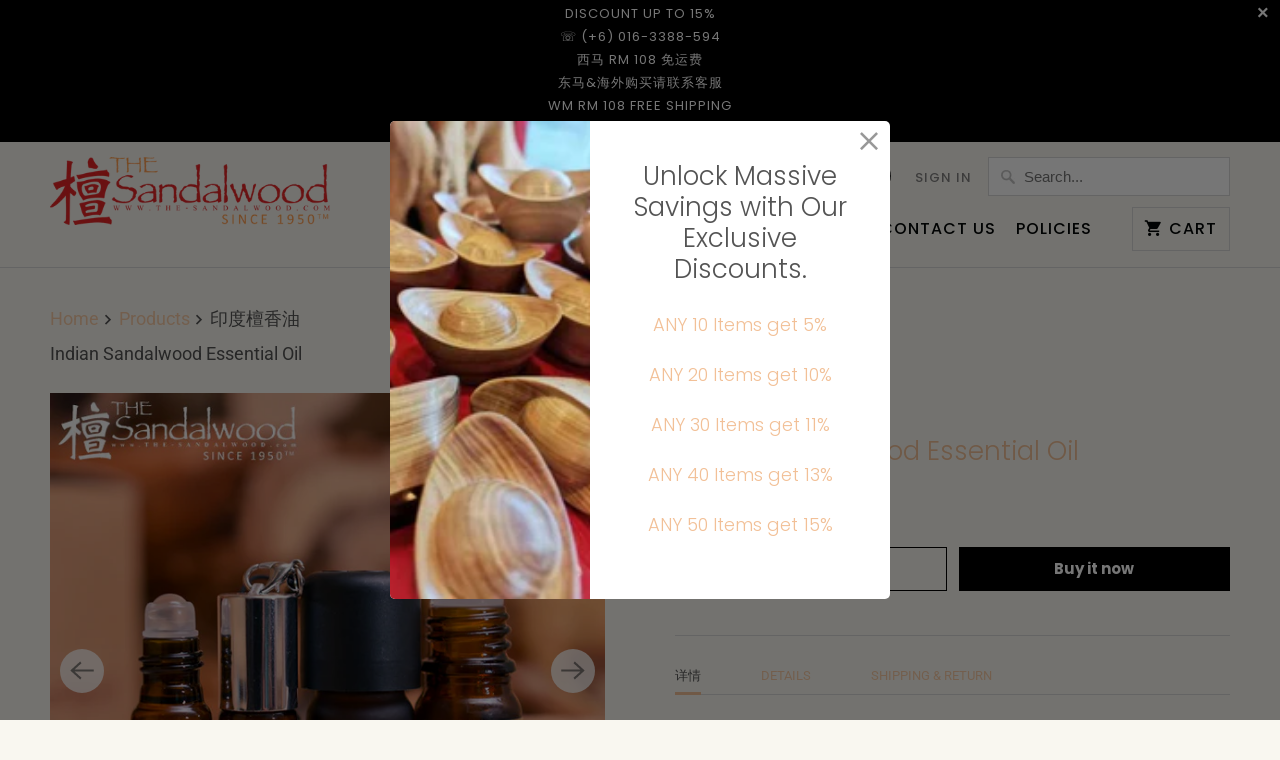

--- FILE ---
content_type: text/html; charset=utf-8
request_url: https://www.sandalwood.asia/products/indian-sandalwood-oil
body_size: 29890
content:
<!DOCTYPE html>
<html lang="en">
  <head>

    <!-- MLveda code starts -->
 
  
  
  <script src="https://cdnjs.cloudflare.com/ajax/libs/jquery/3.5.1/jquery.min.js"></script>
    <script>
      	$m = $.noConflict(true);
	 window.pattern = /^(do|sv|ee|fi|fr|gd|gp|gg|hu|is|im|il|kz|ke|kg|la|mo|mk|mh|mq|ms|ma|nl|ne|ng|no|pw|py|pl|pt|kn|st|sc|sg|sk|za|sr|sj|th|to|tm|tc|uz|vu|vn|zm|af|al|as|ao|ai|an|ag|ar|as|bb|by|aq|bm|bq|bv|au|vg|bs|cv|bh|cf|bd|cn|be|co|ba|ci|bw|dk|bn|dm|bi|cd|cm|ec|ca|eg|td|gq|cx|er|cc|et|cr|eu|ga|gh|cy|gi|dj|gu|eu|gt|fk|gn|fo|gw|gf|hm|pf|hn|gm|iq|ge|ie|de|jm|gr|jp|in|ki|id|lr|je|mw|lv|my|ly|mu|li|yt|mv|mx|mc|mn|mz|nr|np|ni|nu|nf|pk|na|ph|oc|pn|om|qa|pg|re|pr|sh|ro|ru|rw|sm|bl|rs|pm|sx|vc|gs|sa|sd|sl|se|si|tj|tz|sb|tt|sa|tn|es|gb|lk|va|ch|zw|sy|tw|tl|tg|tr|um|vi|ug|us|uy|ve|af|ax|dz|ad|am|aw|at|az|bz|bj|bt|bo|br|io|bg|bf|kh|ky|cl|km|cg|ck|hr|cu|cw|cz|fj|tf|gl|gy|ht|hk|ir|it|jo|kw|lb|ls|lt|lu|mg|ml|mt|mr|fm|md|me|mm|na|nc|nz|kp|mp|ps|pa|pe|lc|mf|ws|sn|so|kr|ss|sz|tk|tv|ua|ae|wf|eh|ye|intl)$/;
      </script>

  
<!-- MLveda code ends -->
    
    <meta charset="utf-8">
    <meta http-equiv="cleartype" content="on">
    <meta name="robots" content="index,follow">

    
    <title>檀 The Sandalwood : 印度檀香油 Indian Sandalwood Essential Oil</title>

    
      <meta name="description" content="100% 纯天然印度檀香油 100% Pure Indian Sandalwood Essential Oil. Offers natural &amp; high quality in traditional style."/>
    

    

<meta name="author" content="檀 The Sandalwood">
<meta property="og:url" content="https://www.sandalwood.asia/products/indian-sandalwood-oil">
<meta property="og:site_name" content="檀 The Sandalwood">




  <meta property="og:type" content="product">
  <meta property="og:title" content="印度檀香油  Indian Sandalwood Essential Oil">
  
    
      <meta property="og:image" content="https://www.sandalwood.asia/cdn/shop/products/SW41_600x.jpg?v=1484117339">
      <meta property="og:image:secure_url" content="https://www.sandalwood.asia/cdn/shop/products/SW41_600x.jpg?v=1484117339">
      <meta property="og:image:width" content="640">
      <meta property="og:image:height" content="640">
      <meta property="og:image:alt" content="印度檀香油 &lt;br&gt; Indian Sandalwood Essential Oil">
      
    
      <meta property="og:image" content="https://www.sandalwood.asia/cdn/shop/products/The_Sandalwood_essential_oil_1682c2df-bee1-4475-b29d-728448ce38da_600x.jpg?v=1591955137">
      <meta property="og:image:secure_url" content="https://www.sandalwood.asia/cdn/shop/products/The_Sandalwood_essential_oil_1682c2df-bee1-4475-b29d-728448ce38da_600x.jpg?v=1591955137">
      <meta property="og:image:width" content="1430">
      <meta property="og:image:height" content="1430">
      <meta property="og:image:alt" content="印度檀香油 &lt;br&gt; Indian Sandalwood Essential Oil">
      
    
  
  <meta property="product:price:amount" content="168.00">
  <meta property="product:price:currency" content="MYR">



  <meta property="og:description" content="100% 纯天然印度檀香油 100% Pure Indian Sandalwood Essential Oil. Offers natural &amp; high quality in traditional style.">




<meta name="twitter:card" content="summary">

  <meta name="twitter:title" content="印度檀香油 <br> Indian Sandalwood Essential Oil">
  <meta name="twitter:description" content="
详情
Details
Shipping &amp;amp; Return



如要滚珠装请留言在付款页面，如没留言发滴装。
100% 纯天然印度老山檀香油，高品质，安全使用。
不使用任何化学香精，采用纯净 天然原料。
坚持天然无污染, 无化学物质，以及无烟。
拼可达到宁静及安详的功效。



种类
澳洲栽种 檀香醇 santalol &amp;gt; 50%



年龄
澳洲栽种 - 30年以上的檀香树




印度迈索尔栽种 - 保证野生老树，已经存放10年余


用料
印度檀香 原木 Santalum Album



烟
无


功效
可达到宁静及安详的功效





For Roller Cap Please remark in Payment Page, without remark will be send Drip Cap by default.
100% pure indian sandalwood Essential Oil offers natural &amp;amp; high quality in traditional style.
Entirely made with natural material and only with pure sandalwood.
This incense can be used to offer tranquility and serenity to home or office.



Type
Australia Grown santalol &amp;gt; 50%



Years
Australia Grown - 30 Years Old Sandalwood Logs &amp;amp; Above


Material
Indian Sandalwood Log - Santalum Album



Smoke
None


Outcome
To offer tranquility and serenity





Please Refer to About US page.
 
 
 

">
  <meta name="twitter:image:width" content="240">
  <meta name="twitter:image:height" content="240">
  <meta name="twitter:image" content="https://www.sandalwood.asia/cdn/shop/products/SW41_240x.jpg?v=1484117339">
  <meta name="twitter:image:alt" content="印度檀香油 &lt;br&gt; Indian Sandalwood Essential Oil">



    
    

    <!-- Mobile Specific Metas -->
    <meta name="HandheldFriendly" content="True">
    <meta name="MobileOptimized" content="320">
    <meta name="viewport" content="width=device-width,initial-scale=1">
    <meta name="theme-color" content="#f9f7f0">

    <!-- Preconnect Domains -->
    <link rel="preconnect" href="https://cdn.shopify.com" crossorigin>
    <link rel="preconnect" href="https://fonts.shopify.com" crossorigin>
    <link rel="preconnect" href="https://monorail-edge.shopifysvc.com">

    <!-- Preload Assets -->
    <link rel="preload" href="//www.sandalwood.asia/cdn/shop/t/10/assets/vendors.js?v=93607423624250683701673197192" as="script">
    <link rel="preload" href="//www.sandalwood.asia/cdn/shop/t/10/assets/fancybox.css?v=109636835446026343951673197207" as="style">
    <link rel="preload" href="//www.sandalwood.asia/cdn/shop/t/10/assets/styles.css?v=85196619597995504581759333039" as="style">
    <link rel="preload" href="//www.sandalwood.asia/cdn/shop/t/10/assets/app.js?v=69330467287341156531673197207" as="script">

    <!-- Stylesheet for Fancybox library -->
    <link href="//www.sandalwood.asia/cdn/shop/t/10/assets/fancybox.css?v=109636835446026343951673197207" rel="stylesheet" type="text/css" media="all" />

    <!-- Stylesheets for Mobilia -->
    <link href="//www.sandalwood.asia/cdn/shop/t/10/assets/styles.css?v=85196619597995504581759333039" rel="stylesheet" type="text/css" media="all" />

    <!-- Favicons -->
    
  <link rel="shortcut icon" type="image/png" href="//www.sandalwood.asia/cdn/shop/files/favicon_32x32.webp?v=1673193119">
  <link rel="icon" type="image/png" sizes="16x16" href="//www.sandalwood.asia/cdn/shop/files/favicon_16x16.webp?v=1673193119">
  <link rel="icon" type="image/png" sizes="32x32" href="//www.sandalwood.asia/cdn/shop/files/favicon_32x32.webp?v=1673193119">
  <link rel="icon" type="image/png" sizes="192x192" href="//www.sandalwood.asia/cdn/shop/files/favicon_192x192.webp?v=1673193119">
  <link rel="apple-touch-icon" sizes="180x180" href="//www.sandalwood.asia/cdn/shop/files/favicon_180x180.webp?v=1673193119">



    <link rel="canonical" href="https://www.sandalwood.asia/products/indian-sandalwood-oil"/>

    

    

    
    <script>
      window.Theme = window.Theme || {};
      window.Theme.version = '6.3.2';
      window.Theme.name = 'Mobilia';
    </script>
    


    <script>
      
window.Shopify = window.Shopify || {};
Currency = window.Currency || {};


window.Shopify.theme_settings = {};
window.Shopify.routes = {};


window.Shopify.theme_settings.newsletter_popup = true;
window.Shopify.theme_settings.newsletter_popup_days = "2";
window.Shopify.theme_settings.newsletter_popup_mobile = true;
window.Shopify.theme_settings.newsletter_popup_seconds = 2;
window.Shopify.theme_settings.newsletter_popup_max_width = 500;
window.Shopify.theme_settings.popup_image_position = "left";


window.Shopify.theme_settings.cart_action = "ajax";


window.Shopify.theme_settings.free_text = "Free";


window.Shopify.theme_settings.product_form_style = "dropdown";
window.Shopify.theme_settings.display_inventory_left = false;
window.Shopify.theme_settings.limit_quantity = false;
window.Shopify.theme_settings.inventory_threshold = 10;
window.Shopify.theme_settings.free_price_text = "Free";


window.Shopify.theme_settings.collection_swatches = false;
window.Shopify.theme_settings.collection_secondary_image = false;


window.Shopify.theme_settings.search_option = "product,page,article";
window.Shopify.theme_settings.search_items_to_display = 5;
window.Shopify.theme_settings.enable_autocomplete = true;


window.Shopify.translation = window.Shopify.translation || {};


window.Shopify.translation.all_results = "View all results";
window.Shopify.translation.no_results = "No results found.";


window.Shopify.translation.newsletter_success_text = "Thank you for joining our mailing list!";


window.Shopify.translation.agree_to_terms_warning = "You must agree with the terms and conditions to checkout.";


window.Shopify.translation.product_add_to_cart_success = "Added";
window.Shopify.translation.product_add_to_cart = "Add to Cart";
window.Shopify.translation.product_notify_form_email = "Email address";
window.Shopify.translation.product_notify_form_send = "Send";
window.Shopify.translation.items_left_count_one = "item left";
window.Shopify.translation.items_left_count_other = "items left";
window.Shopify.translation.product_sold_out = "Sold Out";
window.Shopify.translation.product_unavailable = "Unavailable";
window.Shopify.translation.product_notify_form_success = "Thanks! We will notify you when this product becomes available!";
window.Shopify.translation.product_from = "from";



window.Shopify.media_queries = window.Shopify.media_queries || {};
window.Shopify.media_queries.small = window.matchMedia( "(max-width: 480px)" );
window.Shopify.media_queries.medium = window.matchMedia( "(max-width: 798px)" );
window.Shopify.media_queries.large = window.matchMedia( "(min-width: 799px)" );
window.Shopify.media_queries.larger = window.matchMedia( "(min-width: 960px)" );
window.Shopify.media_queries.xlarge = window.matchMedia( "(min-width: 1200px)" );
window.Shopify.media_queries.ie10 = window.matchMedia( "all and (-ms-high-contrast: none), (-ms-high-contrast: active)" );
window.Shopify.media_queries.tablet = window.matchMedia( "only screen and (min-width: 799px) and (max-width: 1024px)" );


Currency.shop_currency = "MYR";
Currency.default_currency = "USD";
Currency.display_format = "money_with_currency_format";
Currency.money_format = "RM{{amount}} MYR";
Currency.money_format_no_currency = "RM{{amount}} MYR";
Currency.money_format_currency = "RM{{amount}} MYR";
Currency.native_multi_currency = false;
Currency.iso_code = "MYR";
Currency.symbol = "RM";


window.Shopify.routes.cart_url = "/cart";
window.Shopify.routes.search_url = "/search";
window.Shopify.routes.root_url = "/";

      //Lazysizes expand area for loading (makes images load faster)
      window.lazySizesConfig = window.lazySizesConfig || {};
      window.lazySizesConfig.expand = 300;
      lazySizesConfig.loadHidden = false;
    </script>

    <script src="//www.sandalwood.asia/cdn/shop/t/10/assets/vendors.js?v=93607423624250683701673197192" defer></script>
    <script src="//www.sandalwood.asia/cdn/shop/t/10/assets/app.js?v=69330467287341156531673197207" defer></script>

    <script>window.performance && window.performance.mark && window.performance.mark('shopify.content_for_header.start');</script><meta name="google-site-verification" content="0fc2TQawdTJzMM2dwZPbwMnyXG7tXJubqQSgVej_VXc">
<meta name="google-site-verification" content="NyvXQHiFetxeHz2q6dhoq86e3s1slrfEJJKzvCzdceg">
<meta name="google-site-verification" content="PHPdqc6NLRQY97ZmSB7k56qFBIqVECkIBtaF0FyrsZw">
<meta name="facebook-domain-verification" content="32hr4iw88g53sm6utnopzuz24wmrr6">
<meta id="shopify-digital-wallet" name="shopify-digital-wallet" content="/3712485/digital_wallets/dialog">
<link rel="alternate" type="application/json+oembed" href="https://www.sandalwood.asia/products/indian-sandalwood-oil.oembed">
<script async="async" src="/checkouts/internal/preloads.js?locale=en-MY"></script>
<script id="shopify-features" type="application/json">{"accessToken":"d7a2606da3173b4754ec8aa4808b534f","betas":["rich-media-storefront-analytics"],"domain":"www.sandalwood.asia","predictiveSearch":true,"shopId":3712485,"locale":"en"}</script>
<script>var Shopify = Shopify || {};
Shopify.shop = "the-sandalwood.myshopify.com";
Shopify.locale = "en";
Shopify.currency = {"active":"MYR","rate":"1.0"};
Shopify.country = "MY";
Shopify.theme = {"name":"Mobilia - Default","id":132307648688,"schema_name":"Mobilia","schema_version":"6.3.2","theme_store_id":null,"role":"main"};
Shopify.theme.handle = "null";
Shopify.theme.style = {"id":null,"handle":null};
Shopify.cdnHost = "www.sandalwood.asia/cdn";
Shopify.routes = Shopify.routes || {};
Shopify.routes.root = "/";</script>
<script type="module">!function(o){(o.Shopify=o.Shopify||{}).modules=!0}(window);</script>
<script>!function(o){function n(){var o=[];function n(){o.push(Array.prototype.slice.apply(arguments))}return n.q=o,n}var t=o.Shopify=o.Shopify||{};t.loadFeatures=n(),t.autoloadFeatures=n()}(window);</script>
<script id="shop-js-analytics" type="application/json">{"pageType":"product"}</script>
<script defer="defer" async type="module" src="//www.sandalwood.asia/cdn/shopifycloud/shop-js/modules/v2/client.init-shop-cart-sync_C5BV16lS.en.esm.js"></script>
<script defer="defer" async type="module" src="//www.sandalwood.asia/cdn/shopifycloud/shop-js/modules/v2/chunk.common_CygWptCX.esm.js"></script>
<script type="module">
  await import("//www.sandalwood.asia/cdn/shopifycloud/shop-js/modules/v2/client.init-shop-cart-sync_C5BV16lS.en.esm.js");
await import("//www.sandalwood.asia/cdn/shopifycloud/shop-js/modules/v2/chunk.common_CygWptCX.esm.js");

  window.Shopify.SignInWithShop?.initShopCartSync?.({"fedCMEnabled":true,"windoidEnabled":true});

</script>
<script>(function() {
  var isLoaded = false;
  function asyncLoad() {
    if (isLoaded) return;
    isLoaded = true;
    var urls = ["https:\/\/cdn.chaty.app\/pixel.js?id=xBupUhbf\u0026shop=the-sandalwood.myshopify.com"];
    for (var i = 0; i < urls.length; i++) {
      var s = document.createElement('script');
      s.type = 'text/javascript';
      s.async = true;
      s.src = urls[i];
      var x = document.getElementsByTagName('script')[0];
      x.parentNode.insertBefore(s, x);
    }
  };
  if(window.attachEvent) {
    window.attachEvent('onload', asyncLoad);
  } else {
    window.addEventListener('load', asyncLoad, false);
  }
})();</script>
<script id="__st">var __st={"a":3712485,"offset":28800,"reqid":"7ffa2e31-f819-4fa3-99c5-375c5385cc11-1768730105","pageurl":"www.sandalwood.asia\/products\/indian-sandalwood-oil","u":"20b7f0bcd547","p":"product","rtyp":"product","rid":9845931338};</script>
<script>window.ShopifyPaypalV4VisibilityTracking = true;</script>
<script id="captcha-bootstrap">!function(){'use strict';const t='contact',e='account',n='new_comment',o=[[t,t],['blogs',n],['comments',n],[t,'customer']],c=[[e,'customer_login'],[e,'guest_login'],[e,'recover_customer_password'],[e,'create_customer']],r=t=>t.map((([t,e])=>`form[action*='/${t}']:not([data-nocaptcha='true']) input[name='form_type'][value='${e}']`)).join(','),a=t=>()=>t?[...document.querySelectorAll(t)].map((t=>t.form)):[];function s(){const t=[...o],e=r(t);return a(e)}const i='password',u='form_key',d=['recaptcha-v3-token','g-recaptcha-response','h-captcha-response',i],f=()=>{try{return window.sessionStorage}catch{return}},m='__shopify_v',_=t=>t.elements[u];function p(t,e,n=!1){try{const o=window.sessionStorage,c=JSON.parse(o.getItem(e)),{data:r}=function(t){const{data:e,action:n}=t;return t[m]||n?{data:e,action:n}:{data:t,action:n}}(c);for(const[e,n]of Object.entries(r))t.elements[e]&&(t.elements[e].value=n);n&&o.removeItem(e)}catch(o){console.error('form repopulation failed',{error:o})}}const l='form_type',E='cptcha';function T(t){t.dataset[E]=!0}const w=window,h=w.document,L='Shopify',v='ce_forms',y='captcha';let A=!1;((t,e)=>{const n=(g='f06e6c50-85a8-45c8-87d0-21a2b65856fe',I='https://cdn.shopify.com/shopifycloud/storefront-forms-hcaptcha/ce_storefront_forms_captcha_hcaptcha.v1.5.2.iife.js',D={infoText:'Protected by hCaptcha',privacyText:'Privacy',termsText:'Terms'},(t,e,n)=>{const o=w[L][v],c=o.bindForm;if(c)return c(t,g,e,D).then(n);var r;o.q.push([[t,g,e,D],n]),r=I,A||(h.body.append(Object.assign(h.createElement('script'),{id:'captcha-provider',async:!0,src:r})),A=!0)});var g,I,D;w[L]=w[L]||{},w[L][v]=w[L][v]||{},w[L][v].q=[],w[L][y]=w[L][y]||{},w[L][y].protect=function(t,e){n(t,void 0,e),T(t)},Object.freeze(w[L][y]),function(t,e,n,w,h,L){const[v,y,A,g]=function(t,e,n){const i=e?o:[],u=t?c:[],d=[...i,...u],f=r(d),m=r(i),_=r(d.filter((([t,e])=>n.includes(e))));return[a(f),a(m),a(_),s()]}(w,h,L),I=t=>{const e=t.target;return e instanceof HTMLFormElement?e:e&&e.form},D=t=>v().includes(t);t.addEventListener('submit',(t=>{const e=I(t);if(!e)return;const n=D(e)&&!e.dataset.hcaptchaBound&&!e.dataset.recaptchaBound,o=_(e),c=g().includes(e)&&(!o||!o.value);(n||c)&&t.preventDefault(),c&&!n&&(function(t){try{if(!f())return;!function(t){const e=f();if(!e)return;const n=_(t);if(!n)return;const o=n.value;o&&e.removeItem(o)}(t);const e=Array.from(Array(32),(()=>Math.random().toString(36)[2])).join('');!function(t,e){_(t)||t.append(Object.assign(document.createElement('input'),{type:'hidden',name:u})),t.elements[u].value=e}(t,e),function(t,e){const n=f();if(!n)return;const o=[...t.querySelectorAll(`input[type='${i}']`)].map((({name:t})=>t)),c=[...d,...o],r={};for(const[a,s]of new FormData(t).entries())c.includes(a)||(r[a]=s);n.setItem(e,JSON.stringify({[m]:1,action:t.action,data:r}))}(t,e)}catch(e){console.error('failed to persist form',e)}}(e),e.submit())}));const S=(t,e)=>{t&&!t.dataset[E]&&(n(t,e.some((e=>e===t))),T(t))};for(const o of['focusin','change'])t.addEventListener(o,(t=>{const e=I(t);D(e)&&S(e,y())}));const B=e.get('form_key'),M=e.get(l),P=B&&M;t.addEventListener('DOMContentLoaded',(()=>{const t=y();if(P)for(const e of t)e.elements[l].value===M&&p(e,B);[...new Set([...A(),...v().filter((t=>'true'===t.dataset.shopifyCaptcha))])].forEach((e=>S(e,t)))}))}(h,new URLSearchParams(w.location.search),n,t,e,['guest_login'])})(!0,!0)}();</script>
<script integrity="sha256-4kQ18oKyAcykRKYeNunJcIwy7WH5gtpwJnB7kiuLZ1E=" data-source-attribution="shopify.loadfeatures" defer="defer" src="//www.sandalwood.asia/cdn/shopifycloud/storefront/assets/storefront/load_feature-a0a9edcb.js" crossorigin="anonymous"></script>
<script data-source-attribution="shopify.dynamic_checkout.dynamic.init">var Shopify=Shopify||{};Shopify.PaymentButton=Shopify.PaymentButton||{isStorefrontPortableWallets:!0,init:function(){window.Shopify.PaymentButton.init=function(){};var t=document.createElement("script");t.src="https://www.sandalwood.asia/cdn/shopifycloud/portable-wallets/latest/portable-wallets.en.js",t.type="module",document.head.appendChild(t)}};
</script>
<script data-source-attribution="shopify.dynamic_checkout.buyer_consent">
  function portableWalletsHideBuyerConsent(e){var t=document.getElementById("shopify-buyer-consent"),n=document.getElementById("shopify-subscription-policy-button");t&&n&&(t.classList.add("hidden"),t.setAttribute("aria-hidden","true"),n.removeEventListener("click",e))}function portableWalletsShowBuyerConsent(e){var t=document.getElementById("shopify-buyer-consent"),n=document.getElementById("shopify-subscription-policy-button");t&&n&&(t.classList.remove("hidden"),t.removeAttribute("aria-hidden"),n.addEventListener("click",e))}window.Shopify?.PaymentButton&&(window.Shopify.PaymentButton.hideBuyerConsent=portableWalletsHideBuyerConsent,window.Shopify.PaymentButton.showBuyerConsent=portableWalletsShowBuyerConsent);
</script>
<script>
  function portableWalletsCleanup(e){e&&e.src&&console.error("Failed to load portable wallets script "+e.src);var t=document.querySelectorAll("shopify-accelerated-checkout .shopify-payment-button__skeleton, shopify-accelerated-checkout-cart .wallet-cart-button__skeleton"),e=document.getElementById("shopify-buyer-consent");for(let e=0;e<t.length;e++)t[e].remove();e&&e.remove()}function portableWalletsNotLoadedAsModule(e){e instanceof ErrorEvent&&"string"==typeof e.message&&e.message.includes("import.meta")&&"string"==typeof e.filename&&e.filename.includes("portable-wallets")&&(window.removeEventListener("error",portableWalletsNotLoadedAsModule),window.Shopify.PaymentButton.failedToLoad=e,"loading"===document.readyState?document.addEventListener("DOMContentLoaded",window.Shopify.PaymentButton.init):window.Shopify.PaymentButton.init())}window.addEventListener("error",portableWalletsNotLoadedAsModule);
</script>

<script type="module" src="https://www.sandalwood.asia/cdn/shopifycloud/portable-wallets/latest/portable-wallets.en.js" onError="portableWalletsCleanup(this)" crossorigin="anonymous"></script>
<script nomodule>
  document.addEventListener("DOMContentLoaded", portableWalletsCleanup);
</script>

<link id="shopify-accelerated-checkout-styles" rel="stylesheet" media="screen" href="https://www.sandalwood.asia/cdn/shopifycloud/portable-wallets/latest/accelerated-checkout-backwards-compat.css" crossorigin="anonymous">
<style id="shopify-accelerated-checkout-cart">
        #shopify-buyer-consent {
  margin-top: 1em;
  display: inline-block;
  width: 100%;
}

#shopify-buyer-consent.hidden {
  display: none;
}

#shopify-subscription-policy-button {
  background: none;
  border: none;
  padding: 0;
  text-decoration: underline;
  font-size: inherit;
  cursor: pointer;
}

#shopify-subscription-policy-button::before {
  box-shadow: none;
}

      </style>

<script>window.performance && window.performance.mark && window.performance.mark('shopify.content_for_header.end');</script>

    <noscript>
      <style>
        .image__fallback {
          width: 100vw;
          display: block !important;
          max-width: 100vw !important;
          margin-bottom: 0;
        }
        .no-js-only {
          display: inherit !important;
        }
        .icon-cart.cart-button {
          display: none;
        }
        .lazyload {
          opacity: 1;
          -webkit-filter: blur(0);
          filter: blur(0);
        }
        .animate_right,
        .animate_left,
        .animate_up,
        .animate_down {
          opacity: 1;
        }
        .product_section .product_form {
          opacity: 1;
        }
        .multi_select,
        form .select {
          display: block !important;
        }
        .swatch_options {
          display: none;
        }
      </style>
    </noscript>
    
<!-- MLveda code starts -->
 
    <script>

window.mlvedaShopCurrency = "MYR";
window.shopCurrency = "MYR";
window.supported_currencies = "MYR USD EUR BND SGD TWD HKD JPY KRW CAD GBP NZD AUD KWD AED VND KHR MMK THB IDR";
window.shopify_supported_currencies = "";
var mlveda_regex = /<[^>]*>[ ]*mlveda_country[ |:]*<\/[a-z]*>[ \n:]*((intl|[a-z]{2})|(<[^>]*>([a-z]{2}|intl)<\/[a-z]*>))|(mlveda_country[ :\n]*((intl|[a-z]{2})|(<[^>]*>([a-z]{2}|intl)<\/[a-z]*>)))/gmi

var MCP_shop_permanent_domain = "the-sandalwood.myshopify.com"
var MCP_shop_money_format = "RM{{amount}} MYR"
var MCP_shop_money_format_with_span_money = "<span class=money>RM{{amount}} MYR</span>"
//var mcp_option_hide_class = ""

  
var cartclass = ".meta"
var neglectAnchors = ".quick-shop"
var isSaleClass = false
var saleClass = "."
var isSaveAmount = false
var saveAmountClass = "."
var isSalePercentage = false
var salePercentageClass = "."
var isTextWithPrice = true
var textWithPrice = "now"
var priceColor = ""
var moneyNeglectClass = "."
var divInputClass = "."
var fromSynonym = ""
// var cartclass = "."
// var neglectAnchors = ".quick-shop"
// var isSaleClass = false
// var saleClass = "."
// var isSaveAmount = false
// var saveAmountClass = "."
// var isSalePercentage = false
// var salePercentageClass = "."
// var isTextWithPrice = false
// var textWithPrice = ""
// var priceColor = "#545454"
// var moneyNeglectClass = "."
// var divInputClass = "."
// var fromSynonym = ""

  

var queryParameterRegex = /\?.+=.*/g;

if ( neglectAnchors == '.' ) {
	neglectAnchors = 'a'
}

if ( isSaveAmount ) {
var moneyNeglect = saveAmountClass + " .money";
} else {
var moneyNeglect = "";
}

if ( moneyNeglectClass != '.' ) {
  if ( isSaveAmount ) {
    for ( let i = 0; i < moneyNeglectClass.split(',').length; i++ ) {
      moneyNeglect += ', ' + moneyNeglectClass.split(',')[i] + ' .money'
    }
  } else {
    moneyNeglect = moneyNeglectClass + ' .money'
  }
}

var appendStoreCurrency = ["collections","search","products"];

var myURLarray = ["collections","search"];

var element_of_structure = "div" + divInputClass
if ( element_of_structure == "div." ) {
  element_of_structure = "fieldset"
}

var mlveda_condition_flag = false;
var convert_currency = false;
var first_call = false
var flag_for_updateprice = true

// MLveda.formatMoney
"undefined"==typeof Mlveda&&(Mlveda={}),Mlveda.formatMoney||(Mlveda.formatMoney=function(a,e){function t(a,e){return void 0===a?e:a}function r(a,e,r,o){if(e=t(e,2),r=t(r,","),o=t(o,"."),isNaN(a)||null==a)return 0;var n=(a=(a/100).toFixed(e)).split(".");return n[0].replace(/(\d)(?=(\d\d\d)+(?!\d))/g,"$1"+r)+(n[1]?o+n[1]:"")}"string"==typeof a&&(a=a.replace(".",""));var o="",n=/\{\{\s*(\w+)\s*\}\}/,s=e;switch(s.match(n)[1]){case"amount":o=r(a,2);break;case"amount_no_decimals":o=r(a,0);break;case"amount_with_comma_separator":o=r(a,2,".",",");break;case"amount_with_space_separator":o=r(a,2," ",",");break;case"amount_with_period_and_space_separator":o=r(a,2," ",".");break;case"amount_no_decimals_with_comma_separator":o=r(a,0,".",",");break;case"amount_no_decimals_with_space_separator":o=r(a,0," ");break;case"amount_with_apostrophe_separator":o=r(a,2,"'",".")}return s.replace(n,o)}); 



function remove_mlveda() {
  if ( cartclass != '.' ) {
	Array.from(document.querySelectorAll(cartclass)).filter(
		(e) => {if (e.innerHTML != null && mlveda_regex.test(e.innerHTML) ){
			e.innerHTML = e.innerHTML.replace(mlveda_regex,"")
		}
	})
  }
}

isSaleClass && $m("<style type='text/css'>"+ saleClass +"{ visibility : hidden; }</style>").appendTo("head");
isSaveAmount && $m("<style type='text/css'>"+ saveAmountClass +"{ visibility : hidden; }</style>").appendTo("head");
isSalePercentage && $m("<style type='text/css'>"+ salePercentageClass +"{ visibility : hidden; }</style>").appendTo("head");
$m("<style type='text/css'>span.money{ display : none; }</style>").appendTo("head");
$m("<style type='text/css'>select[name='id']{ display : none; }</style>").appendTo("head");
$m("<style type='text/css'>.shopify-payment-button,form[action*='/cart/add'] [type='submit'], form[action*='/cart/add'] [type='button'], form[action*='/cart/add'] [name='add'], form[action*='/cart'] [name='checkout']{visibility : hidden;}</style>").appendTo("head"); 



</script>

  
<!--     <script>
document.addEventListener('DOMSubtreeModified', function () {
	Array.from(document.querySelectorAll("form[action*='/cart/add'] *")).filter(
   		(currentElement) => { 
        	if ( (currentElement.childElementCount == 0 || currentElement.childElementCount == 1) && !(currentElement.parentElement.querySelector('[type="submit"]') || currentElement.parentElement.querySelector('[name="add"]') || currentElement.parentElement.querySelector('[name="id"]')) && currentElement.innerHTML.toLowerCase().trim().indexOf("mlveda_country") != -1 && currentElement.parentElement.style.display != "none" ) {
            	currentElement.parentElement.setAttribute("style", "display: none !important");
            } 
        }
	);
});
</script> -->
  <script>
  
  var mcp_option_hide_class = ".selector-wrapper"
  document.addEventListener('DOMSubtreeModified', function () {
	if ( mcp_option_hide_class != '.' && mcp_option_hide_class != '' ) {

    if ( mcp_option_hide_class.indexOf(',') == -1 ) {

      Array.from(document.querySelectorAll(mcp_option_hide_class)).filter((element) => {
        if ( element.textContent.toLowerCase().trim().indexOf('mlveda_country') != -1 && element.style.display != 'none' ) {
            element.setAttribute('style', 'display: none !important')
        }
      })

    } else {

      let all_classes = mcp_option_hide_class.split(',')

      all_classes.forEach(elem => {
        $m(elem).each((index, currentElement) => {
          if ( $m(currentElement).find("[value]").length == 0 && currentElement.textContent.toLowerCase().trim().indexOf('mlveda_country') != -1 && currentElement.style.display != 'none' ) {
            currentElement.setAttribute('style', 'display: none !important')
          } else if ( $m(currentElement).find("[value]").length != 0 && Array.from($m(currentElement).find("[value]")).every( currentValue => { return currentValue.value.match(pattern) } ) ) {
            currentElement.setAttribute('style', 'display: none !important')
          }
        })
      })
    }
  }	
});

</script>

<!-- MLveda code ends -->

<script>
window.mlvedaShopCurrency = "MYR";
window.shopCurrency = "MYR";
window.supported_currencies = "MYR USD EUR BND SGD TWD HKD JPY KRW CAD GBP NZD AUD KWD AED VND KHR MMK THB IDR";
</script>
    
  <link href="https://monorail-edge.shopifysvc.com" rel="dns-prefetch">
<script>(function(){if ("sendBeacon" in navigator && "performance" in window) {try {var session_token_from_headers = performance.getEntriesByType('navigation')[0].serverTiming.find(x => x.name == '_s').description;} catch {var session_token_from_headers = undefined;}var session_cookie_matches = document.cookie.match(/_shopify_s=([^;]*)/);var session_token_from_cookie = session_cookie_matches && session_cookie_matches.length === 2 ? session_cookie_matches[1] : "";var session_token = session_token_from_headers || session_token_from_cookie || "";function handle_abandonment_event(e) {var entries = performance.getEntries().filter(function(entry) {return /monorail-edge.shopifysvc.com/.test(entry.name);});if (!window.abandonment_tracked && entries.length === 0) {window.abandonment_tracked = true;var currentMs = Date.now();var navigation_start = performance.timing.navigationStart;var payload = {shop_id: 3712485,url: window.location.href,navigation_start,duration: currentMs - navigation_start,session_token,page_type: "product"};window.navigator.sendBeacon("https://monorail-edge.shopifysvc.com/v1/produce", JSON.stringify({schema_id: "online_store_buyer_site_abandonment/1.1",payload: payload,metadata: {event_created_at_ms: currentMs,event_sent_at_ms: currentMs}}));}}window.addEventListener('pagehide', handle_abandonment_event);}}());</script>
<script id="web-pixels-manager-setup">(function e(e,d,r,n,o){if(void 0===o&&(o={}),!Boolean(null===(a=null===(i=window.Shopify)||void 0===i?void 0:i.analytics)||void 0===a?void 0:a.replayQueue)){var i,a;window.Shopify=window.Shopify||{};var t=window.Shopify;t.analytics=t.analytics||{};var s=t.analytics;s.replayQueue=[],s.publish=function(e,d,r){return s.replayQueue.push([e,d,r]),!0};try{self.performance.mark("wpm:start")}catch(e){}var l=function(){var e={modern:/Edge?\/(1{2}[4-9]|1[2-9]\d|[2-9]\d{2}|\d{4,})\.\d+(\.\d+|)|Firefox\/(1{2}[4-9]|1[2-9]\d|[2-9]\d{2}|\d{4,})\.\d+(\.\d+|)|Chrom(ium|e)\/(9{2}|\d{3,})\.\d+(\.\d+|)|(Maci|X1{2}).+ Version\/(15\.\d+|(1[6-9]|[2-9]\d|\d{3,})\.\d+)([,.]\d+|)( \(\w+\)|)( Mobile\/\w+|) Safari\/|Chrome.+OPR\/(9{2}|\d{3,})\.\d+\.\d+|(CPU[ +]OS|iPhone[ +]OS|CPU[ +]iPhone|CPU IPhone OS|CPU iPad OS)[ +]+(15[._]\d+|(1[6-9]|[2-9]\d|\d{3,})[._]\d+)([._]\d+|)|Android:?[ /-](13[3-9]|1[4-9]\d|[2-9]\d{2}|\d{4,})(\.\d+|)(\.\d+|)|Android.+Firefox\/(13[5-9]|1[4-9]\d|[2-9]\d{2}|\d{4,})\.\d+(\.\d+|)|Android.+Chrom(ium|e)\/(13[3-9]|1[4-9]\d|[2-9]\d{2}|\d{4,})\.\d+(\.\d+|)|SamsungBrowser\/([2-9]\d|\d{3,})\.\d+/,legacy:/Edge?\/(1[6-9]|[2-9]\d|\d{3,})\.\d+(\.\d+|)|Firefox\/(5[4-9]|[6-9]\d|\d{3,})\.\d+(\.\d+|)|Chrom(ium|e)\/(5[1-9]|[6-9]\d|\d{3,})\.\d+(\.\d+|)([\d.]+$|.*Safari\/(?![\d.]+ Edge\/[\d.]+$))|(Maci|X1{2}).+ Version\/(10\.\d+|(1[1-9]|[2-9]\d|\d{3,})\.\d+)([,.]\d+|)( \(\w+\)|)( Mobile\/\w+|) Safari\/|Chrome.+OPR\/(3[89]|[4-9]\d|\d{3,})\.\d+\.\d+|(CPU[ +]OS|iPhone[ +]OS|CPU[ +]iPhone|CPU IPhone OS|CPU iPad OS)[ +]+(10[._]\d+|(1[1-9]|[2-9]\d|\d{3,})[._]\d+)([._]\d+|)|Android:?[ /-](13[3-9]|1[4-9]\d|[2-9]\d{2}|\d{4,})(\.\d+|)(\.\d+|)|Mobile Safari.+OPR\/([89]\d|\d{3,})\.\d+\.\d+|Android.+Firefox\/(13[5-9]|1[4-9]\d|[2-9]\d{2}|\d{4,})\.\d+(\.\d+|)|Android.+Chrom(ium|e)\/(13[3-9]|1[4-9]\d|[2-9]\d{2}|\d{4,})\.\d+(\.\d+|)|Android.+(UC? ?Browser|UCWEB|U3)[ /]?(15\.([5-9]|\d{2,})|(1[6-9]|[2-9]\d|\d{3,})\.\d+)\.\d+|SamsungBrowser\/(5\.\d+|([6-9]|\d{2,})\.\d+)|Android.+MQ{2}Browser\/(14(\.(9|\d{2,})|)|(1[5-9]|[2-9]\d|\d{3,})(\.\d+|))(\.\d+|)|K[Aa][Ii]OS\/(3\.\d+|([4-9]|\d{2,})\.\d+)(\.\d+|)/},d=e.modern,r=e.legacy,n=navigator.userAgent;return n.match(d)?"modern":n.match(r)?"legacy":"unknown"}(),u="modern"===l?"modern":"legacy",c=(null!=n?n:{modern:"",legacy:""})[u],f=function(e){return[e.baseUrl,"/wpm","/b",e.hashVersion,"modern"===e.buildTarget?"m":"l",".js"].join("")}({baseUrl:d,hashVersion:r,buildTarget:u}),m=function(e){var d=e.version,r=e.bundleTarget,n=e.surface,o=e.pageUrl,i=e.monorailEndpoint;return{emit:function(e){var a=e.status,t=e.errorMsg,s=(new Date).getTime(),l=JSON.stringify({metadata:{event_sent_at_ms:s},events:[{schema_id:"web_pixels_manager_load/3.1",payload:{version:d,bundle_target:r,page_url:o,status:a,surface:n,error_msg:t},metadata:{event_created_at_ms:s}}]});if(!i)return console&&console.warn&&console.warn("[Web Pixels Manager] No Monorail endpoint provided, skipping logging."),!1;try{return self.navigator.sendBeacon.bind(self.navigator)(i,l)}catch(e){}var u=new XMLHttpRequest;try{return u.open("POST",i,!0),u.setRequestHeader("Content-Type","text/plain"),u.send(l),!0}catch(e){return console&&console.warn&&console.warn("[Web Pixels Manager] Got an unhandled error while logging to Monorail."),!1}}}}({version:r,bundleTarget:l,surface:e.surface,pageUrl:self.location.href,monorailEndpoint:e.monorailEndpoint});try{o.browserTarget=l,function(e){var d=e.src,r=e.async,n=void 0===r||r,o=e.onload,i=e.onerror,a=e.sri,t=e.scriptDataAttributes,s=void 0===t?{}:t,l=document.createElement("script"),u=document.querySelector("head"),c=document.querySelector("body");if(l.async=n,l.src=d,a&&(l.integrity=a,l.crossOrigin="anonymous"),s)for(var f in s)if(Object.prototype.hasOwnProperty.call(s,f))try{l.dataset[f]=s[f]}catch(e){}if(o&&l.addEventListener("load",o),i&&l.addEventListener("error",i),u)u.appendChild(l);else{if(!c)throw new Error("Did not find a head or body element to append the script");c.appendChild(l)}}({src:f,async:!0,onload:function(){if(!function(){var e,d;return Boolean(null===(d=null===(e=window.Shopify)||void 0===e?void 0:e.analytics)||void 0===d?void 0:d.initialized)}()){var d=window.webPixelsManager.init(e)||void 0;if(d){var r=window.Shopify.analytics;r.replayQueue.forEach((function(e){var r=e[0],n=e[1],o=e[2];d.publishCustomEvent(r,n,o)})),r.replayQueue=[],r.publish=d.publishCustomEvent,r.visitor=d.visitor,r.initialized=!0}}},onerror:function(){return m.emit({status:"failed",errorMsg:"".concat(f," has failed to load")})},sri:function(e){var d=/^sha384-[A-Za-z0-9+/=]+$/;return"string"==typeof e&&d.test(e)}(c)?c:"",scriptDataAttributes:o}),m.emit({status:"loading"})}catch(e){m.emit({status:"failed",errorMsg:(null==e?void 0:e.message)||"Unknown error"})}}})({shopId: 3712485,storefrontBaseUrl: "https://www.sandalwood.asia",extensionsBaseUrl: "https://extensions.shopifycdn.com/cdn/shopifycloud/web-pixels-manager",monorailEndpoint: "https://monorail-edge.shopifysvc.com/unstable/produce_batch",surface: "storefront-renderer",enabledBetaFlags: ["2dca8a86"],webPixelsConfigList: [{"id":"444301488","configuration":"{\"config\":\"{\\\"google_tag_ids\\\":[\\\"G-BKZ9S0YFF5\\\",\\\"AW-963230485\\\",\\\"GT-PHW7GJ6\\\"],\\\"target_country\\\":\\\"ZZ\\\",\\\"gtag_events\\\":[{\\\"type\\\":\\\"search\\\",\\\"action_label\\\":[\\\"G-BKZ9S0YFF5\\\",\\\"AW-963230485\\\/ta0FCI339ssaEJX2pssD\\\",\\\"AW-963230485\\\"]},{\\\"type\\\":\\\"begin_checkout\\\",\\\"action_label\\\":[\\\"G-BKZ9S0YFF5\\\",\\\"AW-963230485\\\/1Q8_CLPt9ssaEJX2pssD\\\",\\\"AW-963230485\\\"]},{\\\"type\\\":\\\"view_item\\\",\\\"action_label\\\":[\\\"G-BKZ9S0YFF5\\\",\\\"AW-963230485\\\/LnA6CIr39ssaEJX2pssD\\\",\\\"MC-Y2Q8EVMGK4\\\",\\\"AW-963230485\\\"]},{\\\"type\\\":\\\"purchase\\\",\\\"action_label\\\":[\\\"G-BKZ9S0YFF5\\\",\\\"AW-963230485\\\/1qIVCLDt9ssaEJX2pssD\\\",\\\"MC-Y2Q8EVMGK4\\\",\\\"AW-963230485\\\"]},{\\\"type\\\":\\\"page_view\\\",\\\"action_label\\\":[\\\"G-BKZ9S0YFF5\\\",\\\"AW-963230485\\\/BpTVCLnt9ssaEJX2pssD\\\",\\\"MC-Y2Q8EVMGK4\\\",\\\"AW-963230485\\\"]},{\\\"type\\\":\\\"add_payment_info\\\",\\\"action_label\\\":[\\\"G-BKZ9S0YFF5\\\",\\\"AW-963230485\\\/faYTCJD39ssaEJX2pssD\\\",\\\"AW-963230485\\\"]},{\\\"type\\\":\\\"add_to_cart\\\",\\\"action_label\\\":[\\\"G-BKZ9S0YFF5\\\",\\\"AW-963230485\\\/yflZCLbt9ssaEJX2pssD\\\",\\\"AW-963230485\\\"]}],\\\"enable_monitoring_mode\\\":false}\"}","eventPayloadVersion":"v1","runtimeContext":"OPEN","scriptVersion":"b2a88bafab3e21179ed38636efcd8a93","type":"APP","apiClientId":1780363,"privacyPurposes":[],"dataSharingAdjustments":{"protectedCustomerApprovalScopes":["read_customer_address","read_customer_email","read_customer_name","read_customer_personal_data","read_customer_phone"]}},{"id":"187859120","configuration":"{\"pixel_id\":\"423969604474434\",\"pixel_type\":\"facebook_pixel\",\"metaapp_system_user_token\":\"-\"}","eventPayloadVersion":"v1","runtimeContext":"OPEN","scriptVersion":"ca16bc87fe92b6042fbaa3acc2fbdaa6","type":"APP","apiClientId":2329312,"privacyPurposes":["ANALYTICS","MARKETING","SALE_OF_DATA"],"dataSharingAdjustments":{"protectedCustomerApprovalScopes":["read_customer_address","read_customer_email","read_customer_name","read_customer_personal_data","read_customer_phone"]}},{"id":"shopify-app-pixel","configuration":"{}","eventPayloadVersion":"v1","runtimeContext":"STRICT","scriptVersion":"0450","apiClientId":"shopify-pixel","type":"APP","privacyPurposes":["ANALYTICS","MARKETING"]},{"id":"shopify-custom-pixel","eventPayloadVersion":"v1","runtimeContext":"LAX","scriptVersion":"0450","apiClientId":"shopify-pixel","type":"CUSTOM","privacyPurposes":["ANALYTICS","MARKETING"]}],isMerchantRequest: false,initData: {"shop":{"name":"檀 The Sandalwood","paymentSettings":{"currencyCode":"MYR"},"myshopifyDomain":"the-sandalwood.myshopify.com","countryCode":"MY","storefrontUrl":"https:\/\/www.sandalwood.asia"},"customer":null,"cart":null,"checkout":null,"productVariants":[{"price":{"amount":168.0,"currencyCode":"MYR"},"product":{"title":"印度檀香油 \u003cbr\u003e Indian Sandalwood Essential Oil","vendor":"檀 The Sandalwood","id":"9845931338","untranslatedTitle":"印度檀香油 \u003cbr\u003e Indian Sandalwood Essential Oil","url":"\/products\/indian-sandalwood-oil","type":"纯精油 Pure Essential Oil"},"id":"31808905511025","image":{"src":"\/\/www.sandalwood.asia\/cdn\/shop\/products\/SW41.jpg?v=1484117339"},"sku":"","title":"Australia Grown 澳洲栽种 5ml","untranslatedTitle":"Australia Grown 澳洲栽种 5ml"}],"purchasingCompany":null},},"https://www.sandalwood.asia/cdn","fcfee988w5aeb613cpc8e4bc33m6693e112",{"modern":"","legacy":""},{"shopId":"3712485","storefrontBaseUrl":"https:\/\/www.sandalwood.asia","extensionBaseUrl":"https:\/\/extensions.shopifycdn.com\/cdn\/shopifycloud\/web-pixels-manager","surface":"storefront-renderer","enabledBetaFlags":"[\"2dca8a86\"]","isMerchantRequest":"false","hashVersion":"fcfee988w5aeb613cpc8e4bc33m6693e112","publish":"custom","events":"[[\"page_viewed\",{}],[\"product_viewed\",{\"productVariant\":{\"price\":{\"amount\":168.0,\"currencyCode\":\"MYR\"},\"product\":{\"title\":\"印度檀香油 \u003cbr\u003e Indian Sandalwood Essential Oil\",\"vendor\":\"檀 The Sandalwood\",\"id\":\"9845931338\",\"untranslatedTitle\":\"印度檀香油 \u003cbr\u003e Indian Sandalwood Essential Oil\",\"url\":\"\/products\/indian-sandalwood-oil\",\"type\":\"纯精油 Pure Essential Oil\"},\"id\":\"31808905511025\",\"image\":{\"src\":\"\/\/www.sandalwood.asia\/cdn\/shop\/products\/SW41.jpg?v=1484117339\"},\"sku\":\"\",\"title\":\"Australia Grown 澳洲栽种 5ml\",\"untranslatedTitle\":\"Australia Grown 澳洲栽种 5ml\"}}]]"});</script><script>
  window.ShopifyAnalytics = window.ShopifyAnalytics || {};
  window.ShopifyAnalytics.meta = window.ShopifyAnalytics.meta || {};
  window.ShopifyAnalytics.meta.currency = 'MYR';
  var meta = {"product":{"id":9845931338,"gid":"gid:\/\/shopify\/Product\/9845931338","vendor":"檀 The Sandalwood","type":"纯精油 Pure Essential Oil","handle":"indian-sandalwood-oil","variants":[{"id":31808905511025,"price":16800,"name":"印度檀香油 \u003cbr\u003e Indian Sandalwood Essential Oil - Australia Grown 澳洲栽种 5ml","public_title":"Australia Grown 澳洲栽种 5ml","sku":""}],"remote":false},"page":{"pageType":"product","resourceType":"product","resourceId":9845931338,"requestId":"7ffa2e31-f819-4fa3-99c5-375c5385cc11-1768730105"}};
  for (var attr in meta) {
    window.ShopifyAnalytics.meta[attr] = meta[attr];
  }
</script>
<script class="analytics">
  (function () {
    var customDocumentWrite = function(content) {
      var jquery = null;

      if (window.jQuery) {
        jquery = window.jQuery;
      } else if (window.Checkout && window.Checkout.$) {
        jquery = window.Checkout.$;
      }

      if (jquery) {
        jquery('body').append(content);
      }
    };

    var hasLoggedConversion = function(token) {
      if (token) {
        return document.cookie.indexOf('loggedConversion=' + token) !== -1;
      }
      return false;
    }

    var setCookieIfConversion = function(token) {
      if (token) {
        var twoMonthsFromNow = new Date(Date.now());
        twoMonthsFromNow.setMonth(twoMonthsFromNow.getMonth() + 2);

        document.cookie = 'loggedConversion=' + token + '; expires=' + twoMonthsFromNow;
      }
    }

    var trekkie = window.ShopifyAnalytics.lib = window.trekkie = window.trekkie || [];
    if (trekkie.integrations) {
      return;
    }
    trekkie.methods = [
      'identify',
      'page',
      'ready',
      'track',
      'trackForm',
      'trackLink'
    ];
    trekkie.factory = function(method) {
      return function() {
        var args = Array.prototype.slice.call(arguments);
        args.unshift(method);
        trekkie.push(args);
        return trekkie;
      };
    };
    for (var i = 0; i < trekkie.methods.length; i++) {
      var key = trekkie.methods[i];
      trekkie[key] = trekkie.factory(key);
    }
    trekkie.load = function(config) {
      trekkie.config = config || {};
      trekkie.config.initialDocumentCookie = document.cookie;
      var first = document.getElementsByTagName('script')[0];
      var script = document.createElement('script');
      script.type = 'text/javascript';
      script.onerror = function(e) {
        var scriptFallback = document.createElement('script');
        scriptFallback.type = 'text/javascript';
        scriptFallback.onerror = function(error) {
                var Monorail = {
      produce: function produce(monorailDomain, schemaId, payload) {
        var currentMs = new Date().getTime();
        var event = {
          schema_id: schemaId,
          payload: payload,
          metadata: {
            event_created_at_ms: currentMs,
            event_sent_at_ms: currentMs
          }
        };
        return Monorail.sendRequest("https://" + monorailDomain + "/v1/produce", JSON.stringify(event));
      },
      sendRequest: function sendRequest(endpointUrl, payload) {
        // Try the sendBeacon API
        if (window && window.navigator && typeof window.navigator.sendBeacon === 'function' && typeof window.Blob === 'function' && !Monorail.isIos12()) {
          var blobData = new window.Blob([payload], {
            type: 'text/plain'
          });

          if (window.navigator.sendBeacon(endpointUrl, blobData)) {
            return true;
          } // sendBeacon was not successful

        } // XHR beacon

        var xhr = new XMLHttpRequest();

        try {
          xhr.open('POST', endpointUrl);
          xhr.setRequestHeader('Content-Type', 'text/plain');
          xhr.send(payload);
        } catch (e) {
          console.log(e);
        }

        return false;
      },
      isIos12: function isIos12() {
        return window.navigator.userAgent.lastIndexOf('iPhone; CPU iPhone OS 12_') !== -1 || window.navigator.userAgent.lastIndexOf('iPad; CPU OS 12_') !== -1;
      }
    };
    Monorail.produce('monorail-edge.shopifysvc.com',
      'trekkie_storefront_load_errors/1.1',
      {shop_id: 3712485,
      theme_id: 132307648688,
      app_name: "storefront",
      context_url: window.location.href,
      source_url: "//www.sandalwood.asia/cdn/s/trekkie.storefront.cd680fe47e6c39ca5d5df5f0a32d569bc48c0f27.min.js"});

        };
        scriptFallback.async = true;
        scriptFallback.src = '//www.sandalwood.asia/cdn/s/trekkie.storefront.cd680fe47e6c39ca5d5df5f0a32d569bc48c0f27.min.js';
        first.parentNode.insertBefore(scriptFallback, first);
      };
      script.async = true;
      script.src = '//www.sandalwood.asia/cdn/s/trekkie.storefront.cd680fe47e6c39ca5d5df5f0a32d569bc48c0f27.min.js';
      first.parentNode.insertBefore(script, first);
    };
    trekkie.load(
      {"Trekkie":{"appName":"storefront","development":false,"defaultAttributes":{"shopId":3712485,"isMerchantRequest":null,"themeId":132307648688,"themeCityHash":"1980818084626053999","contentLanguage":"en","currency":"MYR","eventMetadataId":"006d73b2-70de-4fa2-909d-9a1376ecd982"},"isServerSideCookieWritingEnabled":true,"monorailRegion":"shop_domain","enabledBetaFlags":["65f19447"]},"Session Attribution":{},"S2S":{"facebookCapiEnabled":true,"source":"trekkie-storefront-renderer","apiClientId":580111}}
    );

    var loaded = false;
    trekkie.ready(function() {
      if (loaded) return;
      loaded = true;

      window.ShopifyAnalytics.lib = window.trekkie;

      var originalDocumentWrite = document.write;
      document.write = customDocumentWrite;
      try { window.ShopifyAnalytics.merchantGoogleAnalytics.call(this); } catch(error) {};
      document.write = originalDocumentWrite;

      window.ShopifyAnalytics.lib.page(null,{"pageType":"product","resourceType":"product","resourceId":9845931338,"requestId":"7ffa2e31-f819-4fa3-99c5-375c5385cc11-1768730105","shopifyEmitted":true});

      var match = window.location.pathname.match(/checkouts\/(.+)\/(thank_you|post_purchase)/)
      var token = match? match[1]: undefined;
      if (!hasLoggedConversion(token)) {
        setCookieIfConversion(token);
        window.ShopifyAnalytics.lib.track("Viewed Product",{"currency":"MYR","variantId":31808905511025,"productId":9845931338,"productGid":"gid:\/\/shopify\/Product\/9845931338","name":"印度檀香油 \u003cbr\u003e Indian Sandalwood Essential Oil - Australia Grown 澳洲栽种 5ml","price":"168.00","sku":"","brand":"檀 The Sandalwood","variant":"Australia Grown 澳洲栽种 5ml","category":"纯精油 Pure Essential Oil","nonInteraction":true,"remote":false},undefined,undefined,{"shopifyEmitted":true});
      window.ShopifyAnalytics.lib.track("monorail:\/\/trekkie_storefront_viewed_product\/1.1",{"currency":"MYR","variantId":31808905511025,"productId":9845931338,"productGid":"gid:\/\/shopify\/Product\/9845931338","name":"印度檀香油 \u003cbr\u003e Indian Sandalwood Essential Oil - Australia Grown 澳洲栽种 5ml","price":"168.00","sku":"","brand":"檀 The Sandalwood","variant":"Australia Grown 澳洲栽种 5ml","category":"纯精油 Pure Essential Oil","nonInteraction":true,"remote":false,"referer":"https:\/\/www.sandalwood.asia\/products\/indian-sandalwood-oil"});
      }
    });


        var eventsListenerScript = document.createElement('script');
        eventsListenerScript.async = true;
        eventsListenerScript.src = "//www.sandalwood.asia/cdn/shopifycloud/storefront/assets/shop_events_listener-3da45d37.js";
        document.getElementsByTagName('head')[0].appendChild(eventsListenerScript);

})();</script>
  <script>
  if (!window.ga || (window.ga && typeof window.ga !== 'function')) {
    window.ga = function ga() {
      (window.ga.q = window.ga.q || []).push(arguments);
      if (window.Shopify && window.Shopify.analytics && typeof window.Shopify.analytics.publish === 'function') {
        window.Shopify.analytics.publish("ga_stub_called", {}, {sendTo: "google_osp_migration"});
      }
      console.error("Shopify's Google Analytics stub called with:", Array.from(arguments), "\nSee https://help.shopify.com/manual/promoting-marketing/pixels/pixel-migration#google for more information.");
    };
    if (window.Shopify && window.Shopify.analytics && typeof window.Shopify.analytics.publish === 'function') {
      window.Shopify.analytics.publish("ga_stub_initialized", {}, {sendTo: "google_osp_migration"});
    }
  }
</script>
<script
  defer
  src="https://www.sandalwood.asia/cdn/shopifycloud/perf-kit/shopify-perf-kit-3.0.4.min.js"
  data-application="storefront-renderer"
  data-shop-id="3712485"
  data-render-region="gcp-us-central1"
  data-page-type="product"
  data-theme-instance-id="132307648688"
  data-theme-name="Mobilia"
  data-theme-version="6.3.2"
  data-monorail-region="shop_domain"
  data-resource-timing-sampling-rate="10"
  data-shs="true"
  data-shs-beacon="true"
  data-shs-export-with-fetch="true"
  data-shs-logs-sample-rate="1"
  data-shs-beacon-endpoint="https://www.sandalwood.asia/api/collect"
></script>
</head>
  <body class="product"
    data-shop-currency="MYR"
    data-money-format="RM{{amount}} MYR
"
    data-active-currency="MYR"
    data-shop-url="https://www.sandalwood.asia"
    data-current-lang="en">

    <div id="shopify-section-header" class="shopify-section shopify-section--header"><script type="application/ld+json">
  {
    "@context": "http://schema.org",
    "@type": "Organization",
    "name": "檀 The Sandalwood",
    
      
      "logo": "https://www.sandalwood.asia/cdn/shop/files/LOGO-TRANSPARENT_3875x.gif?v=1613164658",
    
    "sameAs": [
      "",
      "https://www.facebook.com/thesandalwood",
      "",
      "https://www..com/thesandalwood/",
      "",
      "",
      "",
      ""
    ],
    "url": "https://www.sandalwood.asia"
  }
</script>

 

  <div class="promo_banner js-promo_banner">
    
      <p>Discount UP To 15%<br>☏ (+6) 016-3388-594<br>西马 RM 108 免运费<br>东马&海外购买请联系客服<br>WM RM 108 FREE SHIPPING<br>EM & OVERSEA PURCHASE PLEASE CONTACT US</p>
    
    <button class="promo_banner-close" tabindex="0"></button>
  </div>


<div class="header header_border">
  <section class="section">
    <div class="container content nav">
      <div class="one-fourth column medium-down--one-half logo header-logo">
        <a href="https://www.sandalwood.asia" title="檀 The Sandalwood">
          <span class="is-hidden is-visible--mobile logo--mobile">
            
          </span>
          
          <span class=" logo--desktop">
            
              






<div class="image-element__wrap" style=" max-width: 3875px;">
  <img  alt="檀 The Sandalwood"
        src="//www.sandalwood.asia/cdn/shop/files/LOGO-TRANSPARENT_50x.gif?v=1613164658"
        data-src="//www.sandalwood.asia/cdn/shop/files/LOGO-TRANSPARENT_1600x.gif?v=1613164658"
        data-sizes="auto"
        data-aspectratio="3875/940"
        data-srcset="//www.sandalwood.asia/cdn/shop/files/LOGO-TRANSPARENT_5000x.gif?v=1613164658 5000w,
    //www.sandalwood.asia/cdn/shop/files/LOGO-TRANSPARENT_4500x.gif?v=1613164658 4500w,
    //www.sandalwood.asia/cdn/shop/files/LOGO-TRANSPARENT_4000x.gif?v=1613164658 4000w,
    //www.sandalwood.asia/cdn/shop/files/LOGO-TRANSPARENT_3500x.gif?v=1613164658 3500w,
    //www.sandalwood.asia/cdn/shop/files/LOGO-TRANSPARENT_3000x.gif?v=1613164658 3000w,
    //www.sandalwood.asia/cdn/shop/files/LOGO-TRANSPARENT_2500x.gif?v=1613164658 2500w,
    //www.sandalwood.asia/cdn/shop/files/LOGO-TRANSPARENT_2000x.gif?v=1613164658 2000w,
    //www.sandalwood.asia/cdn/shop/files/LOGO-TRANSPARENT_1800x.gif?v=1613164658 1800w,
    //www.sandalwood.asia/cdn/shop/files/LOGO-TRANSPARENT_1600x.gif?v=1613164658 1600w,
    //www.sandalwood.asia/cdn/shop/files/LOGO-TRANSPARENT_1400x.gif?v=1613164658 1400w,
    //www.sandalwood.asia/cdn/shop/files/LOGO-TRANSPARENT_1200x.gif?v=1613164658 1200w,
    //www.sandalwood.asia/cdn/shop/files/LOGO-TRANSPARENT_1000x.gif?v=1613164658 1000w,
    //www.sandalwood.asia/cdn/shop/files/LOGO-TRANSPARENT_800x.gif?v=1613164658 800w,
    //www.sandalwood.asia/cdn/shop/files/LOGO-TRANSPARENT_600x.gif?v=1613164658 600w,
    //www.sandalwood.asia/cdn/shop/files/LOGO-TRANSPARENT_400x.gif?v=1613164658 400w,
    //www.sandalwood.asia/cdn/shop/files/LOGO-TRANSPARENT_200x.gif?v=1613164658 200w"
        height="940"
        width="3875"
        style=";"
        class="lazyload lazyload--fade-in "
        srcset="data:image/svg+xml;charset=utf-8,%3Csvg%2520xmlns='http://www.w3.org/2000/svg'%2520width='3875'%2520height='940'%3E%3C/svg%3E"
  />
</div>



<noscript>
  <img src="//www.sandalwood.asia/cdn/shop/files/LOGO-TRANSPARENT_2000x.gif?v=1613164658" alt="檀 The Sandalwood" class=" noscript">
</noscript>

            
          </span>
        </a>
      </div>

      <div class="three-fourths columns medium-down--one-half">
        <div class="mobile_menu_container" role="navigation">
          <ul class="top_menu search_nav is-hidden-mobile-only">
            
              <li><a href="tel:(6)0163388594">(+6) 016-3388-594</a></li>
            
            
              <li>
                <ul class="social-icons social-icons-circle-true">
  

  
    <li class="facebook"><a href="https://www.facebook.com/thesandalwood" title="檀 The Sandalwood on Facebook" rel="me" target="_blank"><span class="icon-facebook"></span></a></li>
  

  

  

  

  

  

  
    <li class="instagram"><a href="https://www..com/thesandalwood/" title="檀 The Sandalwood on Instagram" rel="me" target="_blank"><span class="icon-instagram"></span></a></li>
  

  

  

  
    <li class="email"><a href="mailto:info@the-sandalwood.com" title="Email 檀 The Sandalwood" rel="me"><span class="icon-email"></span></a></li>
  
</ul>

              </li>
            
            
            
              
                <li>
                  <a href="https://account.sandalwood.asia?locale=en&region_country=MY" title="My Account" data-no-instant>Sign in</a>
                </li>
              
            
            
            
              <li>
                <div data-autocomplete-true>
                  <form class="search search__form" action="/search">
                    <input type="hidden" name="type" value="product,page,article" />
                    <input type="text" name="q" class="search_box" placeholder="Search..." value="" autocapitalize="off" autocomplete="off" autocorrect="off" />
                  </form>
                </div>
              </li>
            
          </ul>
          <!-- Main Nav -->
          <ul class="main menu is-hidden-mobile-only">
              
              

              
                

  
    <li class="menu__link">
      <a href="/" >
        Home
      </a>
    </li>
  



              
            
              
              

              
                

  
    <li class="dropdown sub-menu" aria-haspopup="true" aria-expanded="false">
      <a tabindex="0" 
          class=""
        >
        类型 TYPES <span class="icon-arrow-down"></span>
      </a>
      <ul class="menu-dropdown">
        
          
            <li>
              <a href="/collections/small-incense">
                小香 Small Incense
              </a>
            </li>
          
        
          
            <li>
              <a href="/collections/large-incense">
                大香 Large Incense
              </a>
            </li>
          
        
          
            <li class="sub-menu" aria-haspopup="true" aria-expanded="false">
              <a 
                  class="" href="/pages/incense-coil"
                >
                盘香 INCENSE COIL <span class="icon-caret-right"></span>
              </a>
              <ul>
                
                  <li><a href="/collections/1-hour">1 小时 hour</a></li>
                
                  <li><a href="/collections/2-5-hour">2.5 小时 hour</a></li>
                
                  <li><a href="/collections/3-5-hour">3.5 小时 hour</a></li>
                
                  <li><a href="/collections/12-hour">12 小时 hour</a></li>
                
                  <li><a href="/collections/24-hour">24 小时 hour</a></li>
                
              </ul>
            </li>
          
        
          
            <li>
              <a href="/collections/bamboo-less-incense">
                卧香 Bamboo-Less Incense
              </a>
            </li>
          
        
          
            <li>
              <a href="/collections/gold-ingot">
                元宝 & 尖塔 GOLD INGOT & CONE
              </a>
            </li>
          
        
          
            <li>
              <a href="/collections/sandalwood-powder-chips-logs">
                粉 & 木 Powder & Wood
              </a>
            </li>
          
        
          
            <li>
              <a href="/collections/essential-oil">
                纯精油 Pure Essential Oil
              </a>
            </li>
          
        
          
            <li>
              <a href="/collections/sandalwood-craft-product">
                檀香雕刻品 Sandalwood Craft Product
              </a>
            </li>
          
        
          
            <li>
              <a href="/products/clearance_series">
                特价 Clearance
              </a>
            </li>
          
        
          
            <li>
              <a href="/products/grade-a-plus-sample">
                样品 Sample
              </a>
            </li>
          
        
      </ul>
    </li>
  



              
            
              
              

              
                

  
    <li class="dropdown sub-menu" aria-haspopup="true" aria-expanded="false">
      <a tabindex="0" 
          class=""
        >
        系列 SERIES <span class="icon-arrow-down"></span>
      </a>
      <ul class="menu-dropdown">
        
          
            <li>
              <a href="/collections/special-grade-pure-sandalwood-incense">
                特级 Grade A+ 
              </a>
            </li>
          
        
          
            <li>
              <a href="/collections/grade-a-pure-sandalwood-incense">
                高级 Grade A
              </a>
            </li>
          
        
          
            <li>
              <a href="/collections/grade-2-pure-sandalwood-incense">
                中级 Grade B
              </a>
            </li>
          
        
          
            <li>
              <a href="/collections/grade-3-sandalwood-incense">
                初级 Grade C
              </a>
            </li>
          
        
          
            <li>
              <a href="/collections/basic-series">
                基础级 Basic
              </a>
            </li>
          
        
          
            <li>
              <a href="/collections/indian-sandalwood-series">
                印度檀香 Indian Sandalwood
              </a>
            </li>
          
        
      </ul>
    </li>
  



              
            
              
              

              
                

  
    <li class="menu__link">
      <a href="/pages/about-us" >
        About Us
      </a>
    </li>
  



              
            
              
              

              
                

  
    <li class="menu__link">
      <a href="/pages/about-us" >
        Contact Us
      </a>
    </li>
  



              
            
              
              

              
                

  
    <li class="menu__link">
      <a href="/policies/terms-of-service" >
        Policies
      </a>
    </li>
  



              
            
          </ul>

          <ul class="nav_buttons menu">
            <li class="navicon_button">
              <a href="#" class="navicon" title="Menu" aria-haspopup="true" aria-label="Menu"><span class="icon-menu"></span><span class="button_label">Menu</span></a>
            </li>
            
              <li>
                <a href="/search" class="search-button icon-search"></a>
              </li>
            
            <li>
              <a href="/cart" class="cart_button " title="Cart"><span class="icon-cart"></span><span class="button_label">Cart</span></a>
            </li>
          </ul>
        </div>
      </div>
    </div>
  </section>
</div>

<div class="nav">
  <ul class="mobile_menu toggle_menu">
  <!-- Mobile Menu -->
    <ul class="mobile-mega-menu" role="navigation">
        
        

        
          

  
        <li >
          <a href="/">Home</a>
        </li>
      



        
      
        
        

        
          

  
        <li class="sub-menu ">
          
            <a href class="text_link">类型 TYPES</a>
          
          <span aria-haspopup="true" aria-expanded="false" data-menu-toggle="parent-toggle">+</span>
          <ul data-menu-toggle="visible-toggle">
            
              
                <li >
                  <a href="/collections/small-incense">小香 Small Incense</a>
                </li>
              
            
              
                <li >
                  <a href="/collections/large-incense">大香 Large Incense</a>
                </li>
              
            
              
                <li class="sub-menu ">
                  
                    <a href="/pages/incense-coil">盘香 INCENSE COIL</a>
                  
                  <span aria-haspopup="true" aria-expanded="false" data-menu-toggle="parent-toggle">+</span>
                  <ul data-menu-toggle="visible-toggle">
                    
                      <li >
                        <a href="/collections/1-hour">1 小时 hour</a>
                      </li>
                    
                      <li >
                        <a href="/collections/2-5-hour">2.5 小时 hour</a>
                      </li>
                    
                      <li >
                        <a href="/collections/3-5-hour">3.5 小时 hour</a>
                      </li>
                    
                      <li >
                        <a href="/collections/12-hour">12 小时 hour</a>
                      </li>
                    
                      <li >
                        <a href="/collections/24-hour">24 小时 hour</a>
                      </li>
                    
                  </ul>
                </li>
              
            
              
                <li >
                  <a href="/collections/bamboo-less-incense">卧香 Bamboo-Less Incense</a>
                </li>
              
            
              
                <li >
                  <a href="/collections/gold-ingot">元宝 & 尖塔 GOLD INGOT & CONE</a>
                </li>
              
            
              
                <li >
                  <a href="/collections/sandalwood-powder-chips-logs">粉 & 木 Powder & Wood</a>
                </li>
              
            
              
                <li >
                  <a href="/collections/essential-oil">纯精油 Pure Essential Oil</a>
                </li>
              
            
              
                <li >
                  <a href="/collections/sandalwood-craft-product">檀香雕刻品 Sandalwood Craft Product</a>
                </li>
              
            
              
                <li >
                  <a href="/products/clearance_series">特价 Clearance</a>
                </li>
              
            
              
                <li >
                  <a href="/products/grade-a-plus-sample">样品 Sample</a>
                </li>
              
            
          </ul>
        </li>
      



        
      
        
        

        
          

  
        <li class="sub-menu ">
          
            <a href class="text_link">系列 SERIES</a>
          
          <span aria-haspopup="true" aria-expanded="false" data-menu-toggle="parent-toggle">+</span>
          <ul data-menu-toggle="visible-toggle">
            
              
                <li >
                  <a href="/collections/special-grade-pure-sandalwood-incense">特级 Grade A+ </a>
                </li>
              
            
              
                <li >
                  <a href="/collections/grade-a-pure-sandalwood-incense">高级 Grade A</a>
                </li>
              
            
              
                <li >
                  <a href="/collections/grade-2-pure-sandalwood-incense">中级 Grade B</a>
                </li>
              
            
              
                <li >
                  <a href="/collections/grade-3-sandalwood-incense">初级 Grade C</a>
                </li>
              
            
              
                <li >
                  <a href="/collections/basic-series">基础级 Basic</a>
                </li>
              
            
              
                <li >
                  <a href="/collections/indian-sandalwood-series">印度檀香 Indian Sandalwood</a>
                </li>
              
            
          </ul>
        </li>
      



        
      
        
        

        
          

  
        <li >
          <a href="/pages/about-us">About Us</a>
        </li>
      



        
      
        
        

        
          

  
        <li >
          <a href="/pages/about-us">Contact Us</a>
        </li>
      



        
      
        
        

        
          

  
        <li >
          <a href="/policies/terms-of-service">Policies</a>
        </li>
      



        
      
    </ul>

    

    
      
        <li>
          <a href="https://account.sandalwood.asia?locale=en&region_country=MY" id="customer_login_link">Sign in</a>
        </li>
      
    

    
      <li><a href="tel:(6)0163388594">(+6) 016-3388-594</a></li>
    

    
  </ul>
</div>
<div class="fixed_header"></div>

<style>
  .header-logo.logo a {
    max-width: 280px;
    padding-top: 0px;
  }

  ul.top_menu {
    padding-top: 0px;
  }

  div.promo_banner {
    background-color: #000000;
    
  }

  

  div.promo_banner a,
  div.promo_banner p,
  .promo_banner-close {
    color: #ffffff;
  }

</style>


</div>

      <!-- MLveda code starts -->
	

          
            

<section class="section">
  <div class="container content">
    <script type="application/ld+json">
{
  "@context": "http://schema.org/",
  "@type": "Product",
  "name": "印度檀香油 &lt;br&gt; Indian Sandalwood Essential Oil",
  "url": "https://www.sandalwood.asia/products/indian-sandalwood-oil","image": [
      "https://www.sandalwood.asia/cdn/shop/products/SW41_640x.jpg?v=1484117339"
    ],"brand": {
    "@type": "Thing",
    "name": "檀 The Sandalwood"
  },
  "offers": [{
        "@type" : "Offer","availability" : "http://schema.org/InStock",
        "price" : "168.0",
        "priceCurrency" : "MYR",
        "url" : "https://www.sandalwood.asia/products/indian-sandalwood-oil?variant=31808905511025"
      }
],
  "description": "
详情
Details
Shipping &amp;amp; Return



如要滚珠装请留言在付款页面，如没留言发滴装。
100% 纯天然印度老山檀香油，高品质，安全使用。
不使用任何化学香精，采用纯净 天然原料。
坚持天然无污染, 无化学物质，以及无烟。
拼可达到宁静及安详的功效。



种类
澳洲栽种 檀香醇 santalol &amp;gt; 50%



年龄
澳洲栽种 - 30年以上的檀香树




印度迈索尔栽种 - 保证野生老树，已经存放10年余


用料
印度檀香 原木 Santalum Album



烟
无


功效
可达到宁静及安详的功效





For Roller Cap Please remark in Payment Page, without remark will be send Drip Cap by default.
100% pure indian sandalwood Essential Oil offers natural &amp;amp; high quality in traditional style.
Entirely made with natural material and only with pure sandalwood.
This incense can be used to offer tranquility and serenity to home or office.



Type
Australia Grown santalol &amp;gt; 50%



Years
Australia Grown - 30 Years Old Sandalwood Logs &amp;amp; Above


Material
Indian Sandalwood Log - Santalum Album



Smoke
None


Outcome
To offer tranquility and serenity





Please Refer to About US page.
 
 
 

"
}
</script>


    <div class="one-whole column breadcrumb breadcrumb__wrapper">
      <a href="https://www.sandalwood.asia" title="檀 The Sandalwood">
        <span>
          Home
        </span>
      </a>

      <span class="icon-caret-right"></span>

      
        <a href="/collections/all" title="Products">
          Products
        </a>
      

      <span class="icon-caret-right"></span>

      印度檀香油 <br> Indian Sandalwood Essential Oil
    </div>
  </div>
</section>

<section class="section section--has-sidebar-option">
  <div class="container">
    <div id="shopify-section-product__sidebar" class="shopify-section shopify-section--product-sidebar">



</div>
    <div id="shopify-section-product-template" class="shopify-section shopify-section--product-template has-sidebar-option">

<div class="product_section js-product_section product-9845931338
    is-flex media-position--left"
    data-product-media-supported="true"
    data-thumbnails-enabled="true"
    data-gallery-arrows-enabled="true"
    data-slideshow-speed="0"
    data-slideshow-animation="slide"
    data-thumbnails-position="bottom-thumbnails"
    data-thumbnails-slider-enabled="true"
    data-activate-zoom="false">
  <div class="one-half column medium-down--one-whole">
    


  



<div class="product-gallery product-9845931338-gallery
     product_slider
     
     product-gallery__thumbnails--true
     product-gallery--bottom-thumbnails
     product-gallery--media-amount-2
     display-arrows--true
     slideshow-transition--slide">
  <div class="product-gallery__main" data-media-count="2" data-video-looping-enabled="false">
      
        <div class="product-gallery__image " data-thumb="//www.sandalwood.asia/cdn/shop/products/SW41_300x.jpg?v=1484117339" data-title="印度檀香油 &lt;br&gt; Indian Sandalwood Essential Oil" data-media-type="image">
          
              
                
                
                
                
                
                
                
                

                <a href="//www.sandalwood.asia/cdn/shop/products/SW41_2048x.jpg?v=1484117339"
                  class="fancybox product-gallery__link"
                  data-fancybox="9845931338"
                  data-alt="印度檀香油 &lt;br&gt; Indian Sandalwood Essential Oil"
                  title="印度檀香油 &lt;br&gt; Indian Sandalwood Essential Oil">

                  <div class="image__container">
                    <img id="69254578289"
                        class="lazyload lazyload--fade-in"
                        alt="印度檀香油 &lt;br&gt; Indian Sandalwood Essential Oil"
                        data-zoom-src="//www.sandalwood.asia/cdn/shop/products/SW41_5000x.jpg?v=1484117339"
                        data-image-id="24358859786"
                        data-index="0"
                        data-sizes="auto"
                        data-srcset=" //www.sandalwood.asia/cdn/shop/products/SW41_200x.jpg?v=1484117339 200w,
                                      //www.sandalwood.asia/cdn/shop/products/SW41_400x.jpg?v=1484117339 400w,
                                      //www.sandalwood.asia/cdn/shop/products/SW41_600x.jpg?v=1484117339 600w,
                                      //www.sandalwood.asia/cdn/shop/products/SW41_800x.jpg?v=1484117339 800w,
                                      //www.sandalwood.asia/cdn/shop/products/SW41_1200x.jpg?v=1484117339 1200w,
                                      //www.sandalwood.asia/cdn/shop/products/SW41_2000x.jpg?v=1484117339 2000w"
                        data-aspectratio="640/640"
                        height="640"
                        width="640"
                        srcset="data:image/svg+xml;charset=utf-8,%3Csvg%2520xmlns='http://www.w3.org/2000/svg'%2520width='640'%2520height='640'%3E%3C/svg%3E"
                        tabindex="-1"
                        >
                  </div>
                </a>
              
            
        </div>
      
        <div class="product-gallery__image " data-thumb="//www.sandalwood.asia/cdn/shop/products/The_Sandalwood_essential_oil_1682c2df-bee1-4475-b29d-728448ce38da_300x.jpg?v=1591955137" data-title="印度檀香油 &lt;br&gt; Indian Sandalwood Essential Oil" data-media-type="image">
          
              
                
                
                
                
                
                
                
                

                <a href="//www.sandalwood.asia/cdn/shop/products/The_Sandalwood_essential_oil_1682c2df-bee1-4475-b29d-728448ce38da_2048x.jpg?v=1591955137"
                  class="fancybox product-gallery__link"
                  data-fancybox="9845931338"
                  data-alt="印度檀香油 &lt;br&gt; Indian Sandalwood Essential Oil"
                  title="印度檀香油 &lt;br&gt; Indian Sandalwood Essential Oil">

                  <div class="image__container">
                    <img id="6940565143665"
                        class="lazyload lazyload--fade-in"
                        alt="印度檀香油 &lt;br&gt; Indian Sandalwood Essential Oil"
                        data-zoom-src="//www.sandalwood.asia/cdn/shop/products/The_Sandalwood_essential_oil_1682c2df-bee1-4475-b29d-728448ce38da_5000x.jpg?v=1591955137"
                        data-image-id="14772037222513"
                        data-index="1"
                        data-sizes="auto"
                        data-srcset=" //www.sandalwood.asia/cdn/shop/products/The_Sandalwood_essential_oil_1682c2df-bee1-4475-b29d-728448ce38da_200x.jpg?v=1591955137 200w,
                                      //www.sandalwood.asia/cdn/shop/products/The_Sandalwood_essential_oil_1682c2df-bee1-4475-b29d-728448ce38da_400x.jpg?v=1591955137 400w,
                                      //www.sandalwood.asia/cdn/shop/products/The_Sandalwood_essential_oil_1682c2df-bee1-4475-b29d-728448ce38da_600x.jpg?v=1591955137 600w,
                                      //www.sandalwood.asia/cdn/shop/products/The_Sandalwood_essential_oil_1682c2df-bee1-4475-b29d-728448ce38da_800x.jpg?v=1591955137 800w,
                                      //www.sandalwood.asia/cdn/shop/products/The_Sandalwood_essential_oil_1682c2df-bee1-4475-b29d-728448ce38da_1200x.jpg?v=1591955137 1200w,
                                      //www.sandalwood.asia/cdn/shop/products/The_Sandalwood_essential_oil_1682c2df-bee1-4475-b29d-728448ce38da_2000x.jpg?v=1591955137 2000w"
                        data-aspectratio="1430/1430"
                        height="1430"
                        width="1430"
                        srcset="data:image/svg+xml;charset=utf-8,%3Csvg%2520xmlns='http://www.w3.org/2000/svg'%2520width='1430'%2520height='1430'%3E%3C/svg%3E"
                        tabindex="-1"
                        >
                  </div>
                </a>
              
            
        </div>
      
    </div>
  
  
    
      <div class="product-gallery__thumbnails
                  product-gallery__thumbnails--bottom-thumbnails
                  is-slide-nav--true">
        

        

        
          <div class="product-gallery__thumbnail" tabindex="0">
            <img src="//www.sandalwood.asia/cdn/shop/products/SW41_300x.jpg?v=1484117339" alt="印度檀香油 &lt;br&gt; Indian Sandalwood Essential Oil">

            
            
          </div>
        
          <div class="product-gallery__thumbnail" tabindex="0">
            <img src="//www.sandalwood.asia/cdn/shop/products/The_Sandalwood_essential_oil_1682c2df-bee1-4475-b29d-728448ce38da_300x.jpg?v=1591955137" alt="印度檀香油 &lt;br&gt; Indian Sandalwood Essential Oil">

            
            
          </div>
        
      </div>
    
  
</div>

  </div>

  <div
    class="
      one-half
      column
      medium-down--one-whole
      
        product__description--right
      
      product__details
    "
  >

    <h1 class="product_name">印度檀香油 <br> Indian Sandalwood Essential Oil</h1>

    
      <span class="shopify-product-reviews-badge" data-id="9845931338"></span>
    

    

    


    <div class="product__price-container">
      
        <p class="modal_price ">
          <span content="168.00" class="">
            <span class="current_price">
              
                <span class="money">


  <span class=money>RM168.00 MYR</span>
</span>
              
            </span>
          </span>

          <span class="was_price">
            
          </span>

          <span class="sold_out"></span>
        </p>

        
<p class="product-details__unit-price product-details__unit-price--hidden"><span class="product-details__unit-price-total-quantity" data-total-quantity></span> | <span class="product-details__unit-price-amount money" data-unit-price-amount></span> / <span class="product-details__unit-price-measure" data-unit-price-measure></span></p>


        <form data-payment-terms-target style="display: none;"></form>

        
  <div class="notify_form notify-form-9845931338" id="notify-form-9845931338" style="display:none">
    <p class="message"></p>
    <form method="post" action="/contact#contact_form" id="contact_form" accept-charset="UTF-8" class="notify_me"><input type="hidden" name="form_type" value="contact" /><input type="hidden" name="utf8" value="✓" />
      
        
          <p>
            <label aria-hidden="true" class="visuallyhidden" for="contact[email]">Translation missing: en.products.notify_form.description:</label>

            
              <p>Notify me by email when this product is available:</p>
            

            

            <div class="notify_form__inputs " data-notify-message="Please notify me when 印度檀香油 &lt;br&gt; Indian Sandalwood Essential Oil becomes available - https://www.sandalwood.asia/products/indian-sandalwood-oil">
              
            </div>
          </p>
        
      
    </form>
  </div>


      
    </div>

    

    
        

  

  
  

  <div class="product_form init
        
         product_form--payment-button-enabled "
        id="product-form-9845931338product-template"
        data-money-format="RM{{amount}} MYR"
        data-shop-currency="MYR"
        data-select-id="product-select-9845931338product-template"
        data-enable-state="true"
        data-product="{&quot;id&quot;:9845931338,&quot;title&quot;:&quot;印度檀香油 \u003cbr\u003e Indian Sandalwood Essential Oil&quot;,&quot;handle&quot;:&quot;indian-sandalwood-oil&quot;,&quot;description&quot;:&quot;\u003cul class=\&quot;tabs\&quot;\u003e\n\u003cli\u003e\u003ca class=\&quot;active\&quot; href=\&quot;#tab1\&quot;\u003e详情\u003c\/a\u003e\u003c\/li\u003e\n\u003cli\u003e\u003ca href=\&quot;#tab2\&quot;\u003eDetails\u003c\/a\u003e\u003c\/li\u003e\n\u003cli\u003e\u003ca href=\&quot;#tab3\&quot;\u003eShipping \u0026amp; Return\u003c\/a\u003e\u003c\/li\u003e\n\u003c\/ul\u003e\n\u003cul class=\&quot;tabs-content\&quot;\u003e\n\u003cli id=\&quot;tab1\&quot; class=\&quot;active\&quot;\u003e\n\u003ch1\u003e\u003cstrong\u003e\u003cspan\u003e如要滚珠装请留言在付款页面，如没留言发滴装。\u003c\/span\u003e\u003c\/strong\u003e\u003c\/h1\u003e\n\u003cp\u003e\u003cspan\u003e100% 纯天然印度老山檀香油，高品质，安全使用。\u003c\/span\u003e\u003c\/p\u003e\n\u003cp\u003e\u003cspan\u003e不使用任何化学香精，采用纯净 天然原料。\u003c\/span\u003e\u003c\/p\u003e\n\u003cp\u003e\u003cspan\u003e坚持天然无污染, 无化学物质，以及无烟。\u003c\/span\u003e\u003c\/p\u003e\n\u003cp\u003e\u003cspan\u003e拼可达到宁静及安详的功效。\u003c\/span\u003e\u003c\/p\u003e\n\u003ctable\u003e\n\u003ctbody\u003e\n\u003ctr\u003e\n\u003ctd\u003e\u003cstrong\u003e种类\u003c\/strong\u003e\u003c\/td\u003e\n\u003ctd\u003e澳洲栽种 \u003cspan\u003e檀香醇 \u003c\/span\u003e\u003cem\u003esantalol \u0026gt; 50%\u003c\/em\u003e\n\u003c\/td\u003e\n\u003c\/tr\u003e\n\u003ctr\u003e\n\u003ctd\u003e\u003cstrong\u003e年龄\u003c\/strong\u003e\u003c\/td\u003e\n\u003ctd\u003e\u003cspan\u003e澳洲栽种 - 30年以上的檀香树\u003c\/span\u003e\u003c\/td\u003e\n\u003c\/tr\u003e\n\u003ctr\u003e\n\u003ctd\u003e\u003cstrong\u003e\u003c\/strong\u003e\u003c\/td\u003e\n\u003ctd\u003e\n\u003cspan\u003e印度迈索尔栽种 - \u003c\/span\u003e保证野生老树，已经存放10年余\u003c\/td\u003e\n\u003c\/tr\u003e\n\u003ctr\u003e\n\u003ctd\u003e\u003cstrong\u003e用料\u003c\/strong\u003e\u003c\/td\u003e\n\u003ctd\u003e印度檀香 原木 \u003cem\u003eSantalum Album\u003c\/em\u003e\n\u003c\/td\u003e\n\u003c\/tr\u003e\n\u003ctr\u003e\n\u003ctd\u003e\u003cstrong\u003e烟\u003c\/strong\u003e\u003c\/td\u003e\n\u003ctd\u003e无\u003c\/td\u003e\n\u003c\/tr\u003e\n\u003ctr\u003e\n\u003ctd\u003e\u003cstrong\u003e功效\u003c\/strong\u003e\u003c\/td\u003e\n\u003ctd\u003e可达到宁静及安详的功效\u003c\/td\u003e\n\u003c\/tr\u003e\n\u003c\/tbody\u003e\n\u003c\/table\u003e\n\u003c\/li\u003e\n\u003cli id=\&quot;tab2\&quot;\u003e\n\u003ch1\u003eFor Roller Cap Please remark in Payment Page, without remark will be send Drip Cap by default.\u003c\/h1\u003e\n\u003cp\u003e\u003cspan\u003e100% pure indian sandalwood Essential Oil offers natural \u0026amp; high quality in traditional style.\u003c\/span\u003e\u003c\/p\u003e\n\u003cp\u003e\u003cspan\u003eEntirely made with natural material and only with pure sandalwood.\u003c\/span\u003e\u003c\/p\u003e\n\u003cp\u003e\u003cspan\u003eThis incense can be used to offer tranquility and serenity to home or office.\u003c\/span\u003e\u003c\/p\u003e\n\u003ctable\u003e\n\u003ctbody\u003e\n\u003ctr style=\&quot;height: 22px;\&quot;\u003e\n\u003ctd style=\&quot;height: 22px;\&quot;\u003e\u003cstrong\u003eType\u003c\/strong\u003e\u003c\/td\u003e\n\u003ctd style=\&quot;height: 22px;\&quot;\u003eAustralia Grown \u003cem\u003esantalol \u0026gt; 50%\u003c\/em\u003e\n\u003c\/td\u003e\n\u003c\/tr\u003e\n\u003ctr style=\&quot;height: 22px;\&quot;\u003e\n\u003ctd style=\&quot;height: 22px;\&quot;\u003e\u003cstrong\u003eYears\u003c\/strong\u003e\u003c\/td\u003e\n\u003ctd style=\&quot;height: 22px;\&quot;\u003e\u003cspan\u003eAustralia Grown - 30 Years Old Sandalwood Logs \u0026amp; Above\u003c\/span\u003e\u003c\/td\u003e\n\u003c\/tr\u003e\n\u003ctr style=\&quot;height: 22px;\&quot;\u003e\n\u003ctd style=\&quot;height: 22px;\&quot;\u003e\u003cstrong\u003eMaterial\u003c\/strong\u003e\u003c\/td\u003e\n\u003ctd style=\&quot;height: 22px;\&quot;\u003eIndian Sandalwood Log - \u003cem\u003eSantalum Album\u003c\/em\u003e\n\u003c\/td\u003e\n\u003c\/tr\u003e\n\u003ctr style=\&quot;height: 22px;\&quot;\u003e\n\u003ctd style=\&quot;height: 22px;\&quot;\u003e\u003cstrong\u003eSmoke\u003c\/strong\u003e\u003c\/td\u003e\n\u003ctd style=\&quot;height: 22px;\&quot;\u003eNone\u003c\/td\u003e\n\u003c\/tr\u003e\n\u003ctr style=\&quot;height: 22px;\&quot;\u003e\n\u003ctd style=\&quot;height: 22px;\&quot;\u003e\u003cstrong\u003eOutcome\u003c\/strong\u003e\u003c\/td\u003e\n\u003ctd style=\&quot;height: 22px;\&quot;\u003eTo offer tranquility and serenity\u003c\/td\u003e\n\u003c\/tr\u003e\n\u003c\/tbody\u003e\n\u003c\/table\u003e\n\u003c\/li\u003e\n\u003cli id=\&quot;tab3\&quot;\u003e\n\u003cp\u003e\u003cspan\u003ePlease Refer to \u003ca href=\&quot;http:\/\/www.the-sandalwood.com\/pages\/about-us\&quot;\u003eAbout US\u003c\/a\u003e page.\u003c\/span\u003e\u003c\/p\u003e\n\u003cp\u003e \u003c\/p\u003e\n\u003cp\u003e \u003c\/p\u003e\n\u003cp\u003e \u003c\/p\u003e\n\u003c\/li\u003e\n\u003c\/ul\u003e&quot;,&quot;published_at&quot;:&quot;2015-03-03T15:56:00+08:00&quot;,&quot;created_at&quot;:&quot;2017-01-11T14:32:04+08:00&quot;,&quot;vendor&quot;:&quot;檀 The Sandalwood&quot;,&quot;type&quot;:&quot;纯精油 Pure Essential Oil&quot;,&quot;tags&quot;:[&quot;印度檀香精油India Sandalwood Essential Oil&quot;,&quot;檀香Sandalwood&quot;,&quot;檀香精油Sandalwood Essential Oil&quot;,&quot;精油Essential Oil&quot;,&quot;纯檀 Pure Sandalwood&quot;],&quot;price&quot;:16800,&quot;price_min&quot;:16800,&quot;price_max&quot;:16800,&quot;available&quot;:true,&quot;price_varies&quot;:false,&quot;compare_at_price&quot;:null,&quot;compare_at_price_min&quot;:0,&quot;compare_at_price_max&quot;:0,&quot;compare_at_price_varies&quot;:false,&quot;variants&quot;:[{&quot;id&quot;:31808905511025,&quot;title&quot;:&quot;Australia Grown 澳洲栽种 5ml&quot;,&quot;option1&quot;:&quot;Australia Grown 澳洲栽种 5ml&quot;,&quot;option2&quot;:null,&quot;option3&quot;:null,&quot;sku&quot;:&quot;&quot;,&quot;requires_shipping&quot;:true,&quot;taxable&quot;:false,&quot;featured_image&quot;:null,&quot;available&quot;:true,&quot;name&quot;:&quot;印度檀香油 \u003cbr\u003e Indian Sandalwood Essential Oil - Australia Grown 澳洲栽种 5ml&quot;,&quot;public_title&quot;:&quot;Australia Grown 澳洲栽种 5ml&quot;,&quot;options&quot;:[&quot;Australia Grown 澳洲栽种 5ml&quot;],&quot;price&quot;:16800,&quot;weight&quot;:500,&quot;compare_at_price&quot;:null,&quot;inventory_quantity&quot;:-84,&quot;inventory_management&quot;:null,&quot;inventory_policy&quot;:&quot;deny&quot;,&quot;barcode&quot;:&quot;&quot;,&quot;requires_selling_plan&quot;:false,&quot;selling_plan_allocations&quot;:[]}],&quot;images&quot;:[&quot;\/\/www.sandalwood.asia\/cdn\/shop\/products\/SW41.jpg?v=1484117339&quot;,&quot;\/\/www.sandalwood.asia\/cdn\/shop\/products\/The_Sandalwood_essential_oil_1682c2df-bee1-4475-b29d-728448ce38da.jpg?v=1591955137&quot;],&quot;featured_image&quot;:&quot;\/\/www.sandalwood.asia\/cdn\/shop\/products\/SW41.jpg?v=1484117339&quot;,&quot;options&quot;:[&quot;Size&quot;],&quot;media&quot;:[{&quot;alt&quot;:null,&quot;id&quot;:69254578289,&quot;position&quot;:1,&quot;preview_image&quot;:{&quot;aspect_ratio&quot;:1.0,&quot;height&quot;:640,&quot;width&quot;:640,&quot;src&quot;:&quot;\/\/www.sandalwood.asia\/cdn\/shop\/products\/SW41.jpg?v=1484117339&quot;},&quot;aspect_ratio&quot;:1.0,&quot;height&quot;:640,&quot;media_type&quot;:&quot;image&quot;,&quot;src&quot;:&quot;\/\/www.sandalwood.asia\/cdn\/shop\/products\/SW41.jpg?v=1484117339&quot;,&quot;width&quot;:640},{&quot;alt&quot;:null,&quot;id&quot;:6940565143665,&quot;position&quot;:2,&quot;preview_image&quot;:{&quot;aspect_ratio&quot;:1.0,&quot;height&quot;:1430,&quot;width&quot;:1430,&quot;src&quot;:&quot;\/\/www.sandalwood.asia\/cdn\/shop\/products\/The_Sandalwood_essential_oil_1682c2df-bee1-4475-b29d-728448ce38da.jpg?v=1591955137&quot;},&quot;aspect_ratio&quot;:1.0,&quot;height&quot;:1430,&quot;media_type&quot;:&quot;image&quot;,&quot;src&quot;:&quot;\/\/www.sandalwood.asia\/cdn\/shop\/products\/The_Sandalwood_essential_oil_1682c2df-bee1-4475-b29d-728448ce38da.jpg?v=1591955137&quot;,&quot;width&quot;:1430}],&quot;requires_selling_plan&quot;:false,&quot;selling_plan_groups&quot;:[],&quot;content&quot;:&quot;\u003cul class=\&quot;tabs\&quot;\u003e\n\u003cli\u003e\u003ca class=\&quot;active\&quot; href=\&quot;#tab1\&quot;\u003e详情\u003c\/a\u003e\u003c\/li\u003e\n\u003cli\u003e\u003ca href=\&quot;#tab2\&quot;\u003eDetails\u003c\/a\u003e\u003c\/li\u003e\n\u003cli\u003e\u003ca href=\&quot;#tab3\&quot;\u003eShipping \u0026amp; Return\u003c\/a\u003e\u003c\/li\u003e\n\u003c\/ul\u003e\n\u003cul class=\&quot;tabs-content\&quot;\u003e\n\u003cli id=\&quot;tab1\&quot; class=\&quot;active\&quot;\u003e\n\u003ch1\u003e\u003cstrong\u003e\u003cspan\u003e如要滚珠装请留言在付款页面，如没留言发滴装。\u003c\/span\u003e\u003c\/strong\u003e\u003c\/h1\u003e\n\u003cp\u003e\u003cspan\u003e100% 纯天然印度老山檀香油，高品质，安全使用。\u003c\/span\u003e\u003c\/p\u003e\n\u003cp\u003e\u003cspan\u003e不使用任何化学香精，采用纯净 天然原料。\u003c\/span\u003e\u003c\/p\u003e\n\u003cp\u003e\u003cspan\u003e坚持天然无污染, 无化学物质，以及无烟。\u003c\/span\u003e\u003c\/p\u003e\n\u003cp\u003e\u003cspan\u003e拼可达到宁静及安详的功效。\u003c\/span\u003e\u003c\/p\u003e\n\u003ctable\u003e\n\u003ctbody\u003e\n\u003ctr\u003e\n\u003ctd\u003e\u003cstrong\u003e种类\u003c\/strong\u003e\u003c\/td\u003e\n\u003ctd\u003e澳洲栽种 \u003cspan\u003e檀香醇 \u003c\/span\u003e\u003cem\u003esantalol \u0026gt; 50%\u003c\/em\u003e\n\u003c\/td\u003e\n\u003c\/tr\u003e\n\u003ctr\u003e\n\u003ctd\u003e\u003cstrong\u003e年龄\u003c\/strong\u003e\u003c\/td\u003e\n\u003ctd\u003e\u003cspan\u003e澳洲栽种 - 30年以上的檀香树\u003c\/span\u003e\u003c\/td\u003e\n\u003c\/tr\u003e\n\u003ctr\u003e\n\u003ctd\u003e\u003cstrong\u003e\u003c\/strong\u003e\u003c\/td\u003e\n\u003ctd\u003e\n\u003cspan\u003e印度迈索尔栽种 - \u003c\/span\u003e保证野生老树，已经存放10年余\u003c\/td\u003e\n\u003c\/tr\u003e\n\u003ctr\u003e\n\u003ctd\u003e\u003cstrong\u003e用料\u003c\/strong\u003e\u003c\/td\u003e\n\u003ctd\u003e印度檀香 原木 \u003cem\u003eSantalum Album\u003c\/em\u003e\n\u003c\/td\u003e\n\u003c\/tr\u003e\n\u003ctr\u003e\n\u003ctd\u003e\u003cstrong\u003e烟\u003c\/strong\u003e\u003c\/td\u003e\n\u003ctd\u003e无\u003c\/td\u003e\n\u003c\/tr\u003e\n\u003ctr\u003e\n\u003ctd\u003e\u003cstrong\u003e功效\u003c\/strong\u003e\u003c\/td\u003e\n\u003ctd\u003e可达到宁静及安详的功效\u003c\/td\u003e\n\u003c\/tr\u003e\n\u003c\/tbody\u003e\n\u003c\/table\u003e\n\u003c\/li\u003e\n\u003cli id=\&quot;tab2\&quot;\u003e\n\u003ch1\u003eFor Roller Cap Please remark in Payment Page, without remark will be send Drip Cap by default.\u003c\/h1\u003e\n\u003cp\u003e\u003cspan\u003e100% pure indian sandalwood Essential Oil offers natural \u0026amp; high quality in traditional style.\u003c\/span\u003e\u003c\/p\u003e\n\u003cp\u003e\u003cspan\u003eEntirely made with natural material and only with pure sandalwood.\u003c\/span\u003e\u003c\/p\u003e\n\u003cp\u003e\u003cspan\u003eThis incense can be used to offer tranquility and serenity to home or office.\u003c\/span\u003e\u003c\/p\u003e\n\u003ctable\u003e\n\u003ctbody\u003e\n\u003ctr style=\&quot;height: 22px;\&quot;\u003e\n\u003ctd style=\&quot;height: 22px;\&quot;\u003e\u003cstrong\u003eType\u003c\/strong\u003e\u003c\/td\u003e\n\u003ctd style=\&quot;height: 22px;\&quot;\u003eAustralia Grown \u003cem\u003esantalol \u0026gt; 50%\u003c\/em\u003e\n\u003c\/td\u003e\n\u003c\/tr\u003e\n\u003ctr style=\&quot;height: 22px;\&quot;\u003e\n\u003ctd style=\&quot;height: 22px;\&quot;\u003e\u003cstrong\u003eYears\u003c\/strong\u003e\u003c\/td\u003e\n\u003ctd style=\&quot;height: 22px;\&quot;\u003e\u003cspan\u003eAustralia Grown - 30 Years Old Sandalwood Logs \u0026amp; Above\u003c\/span\u003e\u003c\/td\u003e\n\u003c\/tr\u003e\n\u003ctr style=\&quot;height: 22px;\&quot;\u003e\n\u003ctd style=\&quot;height: 22px;\&quot;\u003e\u003cstrong\u003eMaterial\u003c\/strong\u003e\u003c\/td\u003e\n\u003ctd style=\&quot;height: 22px;\&quot;\u003eIndian Sandalwood Log - \u003cem\u003eSantalum Album\u003c\/em\u003e\n\u003c\/td\u003e\n\u003c\/tr\u003e\n\u003ctr style=\&quot;height: 22px;\&quot;\u003e\n\u003ctd style=\&quot;height: 22px;\&quot;\u003e\u003cstrong\u003eSmoke\u003c\/strong\u003e\u003c\/td\u003e\n\u003ctd style=\&quot;height: 22px;\&quot;\u003eNone\u003c\/td\u003e\n\u003c\/tr\u003e\n\u003ctr style=\&quot;height: 22px;\&quot;\u003e\n\u003ctd style=\&quot;height: 22px;\&quot;\u003e\u003cstrong\u003eOutcome\u003c\/strong\u003e\u003c\/td\u003e\n\u003ctd style=\&quot;height: 22px;\&quot;\u003eTo offer tranquility and serenity\u003c\/td\u003e\n\u003c\/tr\u003e\n\u003c\/tbody\u003e\n\u003c\/table\u003e\n\u003c\/li\u003e\n\u003cli id=\&quot;tab3\&quot;\u003e\n\u003cp\u003e\u003cspan\u003ePlease Refer to \u003ca href=\&quot;http:\/\/www.the-sandalwood.com\/pages\/about-us\&quot;\u003eAbout US\u003c\/a\u003e page.\u003c\/span\u003e\u003c\/p\u003e\n\u003cp\u003e \u003c\/p\u003e\n\u003cp\u003e \u003c\/p\u003e\n\u003cp\u003e \u003c\/p\u003e\n\u003c\/li\u003e\n\u003c\/ul\u003e&quot;}"
        data-product-title="印度檀香油 &lt;br&gt; Indian Sandalwood Essential Oil"
        data-product-form
        data-variant-id="31808905511025"
        
        data-product-id="9845931338">
    <form method="post" action="/cart/add" id="product_form_9845931338" accept-charset="UTF-8" class="shopify-product-form" enctype="multipart/form-data"><input type="hidden" name="form_type" value="product" /><input type="hidden" name="utf8" value="✓" />
    
      <input type="hidden" name="id" value="31808905511025" />
    

    

    

    <div class="purchase-details smart-payment-button--true">
      
      <div class="purchase-details__buttons">

        

        

        <div class="atc-btn-container ">
          <button type="button" name="add" class=" ajax-submit action_button add_to_cart  action_button--secondary " data-label="Add to Cart">
            <span class="text">
              Add to Cart
            </span>
          </button>
          
            <div data-shopify="payment-button" class="shopify-payment-button"> <shopify-accelerated-checkout recommended="null" fallback="{&quot;supports_subs&quot;:true,&quot;supports_def_opts&quot;:true,&quot;name&quot;:&quot;buy_it_now&quot;,&quot;wallet_params&quot;:{}}" access-token="d7a2606da3173b4754ec8aa4808b534f" buyer-country="MY" buyer-locale="en" buyer-currency="MYR" variant-params="[{&quot;id&quot;:31808905511025,&quot;requiresShipping&quot;:true}]" shop-id="3712485" enabled-flags="[&quot;ae0f5bf6&quot;]" > <div class="shopify-payment-button__button" role="button" disabled aria-hidden="true" style="background-color: transparent; border: none"> <div class="shopify-payment-button__skeleton">&nbsp;</div> </div> </shopify-accelerated-checkout> <small id="shopify-buyer-consent" class="hidden" aria-hidden="true" data-consent-type="subscription"> This item is a recurring or deferred purchase. By continuing, I agree to the <span id="shopify-subscription-policy-button">cancellation policy</span> and authorize you to charge my payment method at the prices, frequency and dates listed on this page until my order is fulfilled or I cancel, if permitted. </small> </div>
          

          <div data-payment-terms-reference style="display: none;">
            
          </div>
        </div>
      </div>
    </div>
    <div class="continue_shopping">
      <a href="/collections/all">Continue Shopping</a> or <a href="/cart">View Cart</a>
    </div>
  <input type="hidden" name="product-id" value="9845931338" /><input type="hidden" name="section-id" value="product-template" /></form>

  <div class="surface-pick-up surface-pick-up--loading" data-surface-pick-up></div>
  <div class="surface-pick-up__modal" data-surface-pick-up-modal></div>
</div>

    

    

    
      
        <hr />
      

      
        <div class="description">
          <ul class="tabs">
<li><a class="active" href="#tab1">详情</a></li>
<li><a href="#tab2">Details</a></li>
<li><a href="#tab3">Shipping &amp; Return</a></li>
</ul>
<ul class="tabs-content">
<li id="tab1" class="active">
<h1><strong><span>如要滚珠装请留言在付款页面，如没留言发滴装。</span></strong></h1>
<p><span>100% 纯天然印度老山檀香油，高品质，安全使用。</span></p>
<p><span>不使用任何化学香精，采用纯净 天然原料。</span></p>
<p><span>坚持天然无污染, 无化学物质，以及无烟。</span></p>
<p><span>拼可达到宁静及安详的功效。</span></p>
<table>
<tbody>
<tr>
<td><strong>种类</strong></td>
<td>澳洲栽种 <span>檀香醇 </span><em>santalol &gt; 50%</em>
</td>
</tr>
<tr>
<td><strong>年龄</strong></td>
<td><span>澳洲栽种 - 30年以上的檀香树</span></td>
</tr>
<tr>
<td><strong></strong></td>
<td>
<span>印度迈索尔栽种 - </span>保证野生老树，已经存放10年余</td>
</tr>
<tr>
<td><strong>用料</strong></td>
<td>印度檀香 原木 <em>Santalum Album</em>
</td>
</tr>
<tr>
<td><strong>烟</strong></td>
<td>无</td>
</tr>
<tr>
<td><strong>功效</strong></td>
<td>可达到宁静及安详的功效</td>
</tr>
</tbody>
</table>
</li>
<li id="tab2">
<h1>For Roller Cap Please remark in Payment Page, without remark will be send Drip Cap by default.</h1>
<p><span>100% pure indian sandalwood Essential Oil offers natural &amp; high quality in traditional style.</span></p>
<p><span>Entirely made with natural material and only with pure sandalwood.</span></p>
<p><span>This incense can be used to offer tranquility and serenity to home or office.</span></p>
<table>
<tbody>
<tr style="height: 22px;">
<td style="height: 22px;"><strong>Type</strong></td>
<td style="height: 22px;">Australia Grown <em>santalol &gt; 50%</em>
</td>
</tr>
<tr style="height: 22px;">
<td style="height: 22px;"><strong>Years</strong></td>
<td style="height: 22px;"><span>Australia Grown - 30 Years Old Sandalwood Logs &amp; Above</span></td>
</tr>
<tr style="height: 22px;">
<td style="height: 22px;"><strong>Material</strong></td>
<td style="height: 22px;">Indian Sandalwood Log - <em>Santalum Album</em>
</td>
</tr>
<tr style="height: 22px;">
<td style="height: 22px;"><strong>Smoke</strong></td>
<td style="height: 22px;">None</td>
</tr>
<tr style="height: 22px;">
<td style="height: 22px;"><strong>Outcome</strong></td>
<td style="height: 22px;">To offer tranquility and serenity</td>
</tr>
</tbody>
</table>
</li>
<li id="tab3">
<p><span>Please Refer to <a href="http://www.the-sandalwood.com/pages/about-us">About US</a> page.</span></p>
<p> </p>
<p> </p>
<p> </p>
</li>
</ul>
        </div>
      
    

    

    <div class="meta">
      

      

      

      
    </div>

    




  <hr />
  
<div class="social_buttons">
  

  

  <a target="_blank" class="icon-twitter-share" title="Share this on Twitter" href="https://twitter.com/intent/tweet?text=印度檀香油  Indian Sandalwood Essential Oil&url=https://www.sandalwood.asia/products/indian-sandalwood-oil">Tweet</a>

  <a target="_blank" class="icon-facebook-share" title="Share this on Facebook" href="https://www.facebook.com/sharer/sharer.php?u=https://www.sandalwood.asia/products/indian-sandalwood-oil">Share</a>

  
    <a target="_blank" data-pin-do="skipLink" class="icon-pinterest-share" title="Share this on Pinterest" href="https://pinterest.com/pin/create/button/?url=https://www.sandalwood.asia/products/indian-sandalwood-oil&description=印度檀香油  Indian Sandalwood Essential Oil&media=https://www.sandalwood.asia/cdn/shop/products/SW41_600x.jpg?v=1484117339">Pin It</a>
  

  <a href="mailto:?subject=Thought you might like 印度檀香油  Indian Sandalwood Essential Oil&amp;body=Hey, I was browsing 檀 The Sandalwood and found 印度檀香油  Indian Sandalwood Essential Oil. I wanted to share it with you.%0D%0A%0D%0Ahttps://www.sandalwood.asia/products/indian-sandalwood-oil" class="icon-email-share" title="Email this to a friend">Email</a>
</div>




  </div>
</div>




  <div class="one-whole column">
    <div id="shopify-product-reviews" data-id="9845931338">
      <style scoped>.spr-container {
    padding: 24px;
    border-color: #ececec;}
  .spr-review, .spr-form {
    border-color: #ececec;
  }
</style>

<div class="spr-container">
  <div class="spr-header">
    <h2 class="spr-header-title">Customer Reviews</h2><div class="spr-summary">
        <span class="spr-summary-caption">No reviews yet</span><span class="spr-summary-actions">
        <a href='#' class='spr-summary-actions-newreview' onclick='SPR.toggleForm(9845931338);return false'>Write a review</a>
      </span>
    </div>
  </div>

  <div class="spr-content">
    <div class='spr-form' id='form_9845931338' ></div>
    <div class='spr-reviews' id='reviews_9845931338' style='display: none'></div>
  </div>

</div>

    </div>
  </div>


<div data-product-recommendations-container>
  
</div>

<style data-shopify>
  

  .shopify-model-viewer-ui model-viewer {
    --progress-bar-height: 2px;
    --progress-bar-color: #545454;
  }
</style>



  <script>
  window.ShopifyXR=window.ShopifyXR||function(){(ShopifyXR.q=ShopifyXR.q||[]).push(arguments)}
    
    ShopifyXR('addModels', []);
  </script>



</div>
    <div id="shopify-section-product-recommendations" class="shopify-section shopify-section--recommended-products">


















  <div class="product-recommendations"
      data-recommendations-url="/recommendations/products"
      data-product-id="9845931338"
      data-limit="3"
      data-enabled="true">
    
  <div class="container">
    <div class="one-whole column">
      <h2 class="recommended-title center">You may also like</h2>
      <div class="feature_divider"></div>
    </div>

    



  </div>

  </div>








</div>
  </div>
</section>

          	<script>
	remove_mlveda();
  if ( window.location.href.indexOf('/cart') != -1 ) {
  var mlveda_style = document.createElement('style')
  mlveda_style.type = 'text/css'
  mlveda_style.innerText = 'form[action*="/cart"] {visibility: visible}'
  document.head.appendChild(mlveda_style)  
  }



if("undefined" == typeof HTMLSelectElement.prototype.realAddEventListener){
HTMLSelectElement.prototype.realAddEventListener = HTMLSelectElement.prototype.addEventListener;
}
HTMLSelectElement.prototype.addEventListener = function(a,b,c){ 
	this.realAddEventListener(a,b,c);
// console.log(this) 
    if(!window.lastListenerInfo){window.lastListenerInfo = new Array()};
// console.log(a);
	if(a.indexOf("change") != -1 && this.getAttribute("name") != "id"){
// console.log(a);
// console.log(options)
    var mlveda_selectbox_flag = Array.from(this.children).every((currentValue) => { return pattern.test(currentValue.value.trim()) })
    	if(mlveda_selectbox_flag){
	  		window.lastListenerInfo.push({a : a, b : b , c : c});
		}
  	}
};

if("undefined" == typeof HTMLFormElement.prototype.realAddEventListener){
HTMLFormElement.prototype.realAddEventListener = HTMLFormElement.prototype.addEventListener;
}
HTMLFormElement.prototype.addEventListener = function(a,b,c){ 
    this.realAddEventListener(a,b,c); 
    if(!window.lastFormListenerInfo){  window.lastFormListenerInfo = new Array()};
    if(a.indexOf("change") != -1 && this.getAttribute("action") && this.getAttribute("action").indexOf("/cart/add") != 1){
		window.lastFormListenerInfo.push({a : a, b : b , c : c});
	//console.log("inside form element");
  }
};

//$m(document).ready(function(){
//window.pattern = /(jp|fr|ca|uk|ma|au|in)/;
 // window.pattern = /^(do|sv|ee|fi|fr|gd|gp|gg|hu|is|im|il|kz|ke|kg|la|mo|mk|mh|mq|ms|ma|nl|ne|ng|no|pw|py|pl|pt|kn|st|sc|sg|sk|za|sr|sj|th|to|tm|tc|uz|vu|vn|zm|af|al|as|ao|ai|an|ag|ar|as|bb|by|aq|bm|bq|bv|au|vg|bs|cv|bh|cf|bd|cn|be|co|ba|ci|bw|dk|bn|dm|bi|cd|cm|ec|ca|eg|td|gq|cx|er|cc|et|cr|eu|ga|gh|cy|gi|dj|gu|eu|gt|fk|gn|fo|gw|gf|hm|pf|hn|gm|iq|ge|ie|de|jm|gr|jp|in|ki|id|lr|je|mw|lv|my|ly|mu|li|yt|mv|mx|mc|mn|mz|nr|np|ni|nu|nf|pk|na|ph|oc|pn|om|qa|pg|re|pr|sh|ro|ru|rw|sm|bl|rs|pm|sx|vc|gs|sa|sd|sl|se|si|tj|tz|sb|tt|sa|tn|es|gb|lk|va|ch|zw|sy|tw|tl|tg|tr|um|vi|ug|us|uy|ve|af|ax|dz|ad|am|aw|at|az|bz|bj|bt|bo|br|io|bg|bf|kh|ky|cl|km|cg|ck|hr|cu|cw|cz|fj|tf|gl|gy|ht|hk|ir|it|jo|kw|lb|ls|lt|lu|mg|ml|mt|mr|fm|md|me|mm|na|nc|nz|kp|mp|ps|pa|pe|lc|mf|ws|sn|so|kr|ss|sz|tk|tv|ua|ae|wf|eh|ye|intl)$/;


var mlveda_observer = new MutationObserver(function(mutations){
			//console.log(mutations.length);     

			mutations.forEach(function(mutation) {
              
		if ( "undefined" != typeof mlvedaFlagCalled && mlvedaFlagCalled && "undefined" != typeof window.mlvedadefaultcurrency && window.mlvedadefaultcurrency && ACSCurrency.currentCurrency != "") {
          
          if ( ACSCurrency.currentCurrency == mlvedaShopCurrency && $m('span.money')[0].getAttribute('data-currency-'+mlvedaShopCurrency.toLowerCase()) == null ) {
            if(typeof ACSCurrency !== "undefined" && typeof ACSCurrency.moneyFormats !== "undefined") { mlvedaload(); }
          	$m("<style type=\"text/css\"> span.money { display: inline;} </style>").appendTo("head");
            $m("<style type=\"text/css\"> .shopify-payment-button,form[action*='/cart/add'] [type='submit'], form[action*='/cart/add'] [type='button'], form[action*='/cart/add'] [name='add'], form[action*='/cart'] [name='checkout']{visibility:visible;}</style>").appendTo("head");
          } else if ( ACSCurrency.currentCurrency != mlvedaShopCurrency ) {
          
    			if ( !convert_currency && mutation.target.nodeName.toLowerCase() == "span" && mutation.target.classList.length > 0  && mutation.target.className.indexOf('money') != -1 ) {
                  if ( !(mutation.target.getAttribute('data-currency')) ) {
                  	convert_currency = true;
                  }
              	}
                  
              	if ( !convert_currency && mutation.target.querySelectorAll('span.money').length > 0) {
                  mutation.target.querySelectorAll('span.money').forEach( (currentElem) => {
                  	if ( !(currentElem.getAttribute('data-currency')) ) {
                  		convert_currency = true;
                  	}
                  });
              	 }
        		}
        }
              
              
             if(mutation.type != "attributes" && first_call && !flag_for_updateprice){
		
                  for (var i = 0; i < mutation.addedNodes.length; i++) { 
                  //console.log(mutation.addedNodes[i])
            		if(mutation.addedNodes[i] instanceof Element && mutation.addedNodes[i].querySelector('span.money') != null && ((mutation.addedNodes[i].querySelector('a[href*="products"]:not(form[action*="/cart"] a):not(form[action*="/checkout"] a)') != null && neglectAnchors != '.' && Array.from(mutation.addedNodes[i].querySelectorAll('a[href*="products"]:not(form[action*="/cart"] a):not(form[action*="/checkout"] a)')).every(elem => { return $m(elem).parents(neglectAnchors).length == 0 })) || mutation.addedNodes[i].nodeName == 'A') ){
//             			console.log("-----------NEW------------------",mutation.addedNodes[i])
                      	$m("<style type=\"text/css\">span.money{ display: none; }</style>").appendTo("head");
                		//checkShopifyFormatMoney();
                      flag_for_updateprice = true;
            		}
              	}  
		
               
  		  }
            });
   if ( flag_for_updateprice && first_call ) {
  	checkShopifyFormatMoney()
    flag_for_updateprice = false;
//     console.log(mutations)
  }                
  
  				$m("select:not(.mlveda_country,.vichitra)").each(function(){
                      var flag = 1;
                      //console.log("select "+this);
                      //console.log($m(this).children().length);
                      $m(this).children().each(function(option){
                        //console.log($m(this).parent().attr("class"));
                        //if(($(this).parent().attr("class") !== 'mlveda_country') || ($(this).parent().attr("class") !== 'vichitra')){
                        //console.log("option "+this);


                        var str = $m(this).val().trim();
                        //console.log("value "+str);
                        var res = pattern.test(str);
                        //console.log("result "+res);
                        if(res){
                          flag=2;
                            return;
                        }
                        else{
                          //console.log("in else "+str);
                          $m(this).parent().addClass("vichitra");
                            flag = 0;
                            return false;
                        }
                      //}
                      });
                      //console.log("flag "+flag);
                      if(flag==2){
                        //console.log("it's time for magic");
                         $m(this).addClass("mlveda_country");
                        //console.log($m(this));
                        //$m(this).parent().css("display" , "none");
			  
                        //console.log($m(this).val());
                      /*$m(this).val($m(this).val()).trigger("change");
                       var event1 = new Event("change" , {bubbles : true});
                        var mlveda_select = this;
                        $m(this).val($m(this).val())[0].dispatchEvent(event1);		*/	
                        
                   var mlveda_interval = setInterval(()=> {
                   //console.log("setInterval");
                   //if($ && $._data($("select.mlveda_country")[0]).events && $._data($("select.mlveda_country")[0]).events.change["0"]){
		if(("undefined" != typeof lastListenerInfo && lastListenerInfo.length > 0 && lastListenerInfo[0].a == "change") || ($m(this)[0].onchange != null) || ("undefined" != typeof lastFormListenerInfo && lastFormListenerInfo.length > 0 && lastFormListenerInfo[0].a == "change")){
                     clearInterval(mlveda_interval);
                      var event1 = new Event("change", {
                        bubbles: true
                      });
                     mlveda_condition_flag = true;
                     lastListenerInfo = [];
		     lastFormListenerInfo = [];
                      //console.log("in set timeout");
                      $m("select.mlveda_country").each(function(){
                        //console.log("$m(this).val() : ",$m(this).val());
                         	if(mcp_country && mcp_country !== null && $m(this).find('[value='+ mcp_country +']').length > 0){
                              $m(this).attr("mlveda_country_found","true");
                           	  //console.log("country");
                              $m(this).val(mcp_country)[0].dispatchEvent(new Event('change', { bubbles: true }))
                            }
                            else if(mcp_continent && mcp_continent !== null && $m(this).find('[value='+ mcp_continent +']').length > 0){
                              $m(this).attr("mlveda_continent_found","true");
                             // console.log("continent");
                              $m(this).val(mcp_continent)[0].dispatchEvent(new Event('change', { bubbles: true }))
                            }
                            else if(mcp_country !== null && mcp_continent !== null && $m(this).find('[value="intl"]').length > 0){
                              $m(this).val("intl")[0].dispatchEvent(new Event('change', { bubbles: true }))
                            }
                      });
                 } 
                }, 100);
                            //$m(this).addClass("mlveda_country");
		
                      }
                    });
  
 if ( convert_currency ) {
    console.log("mlvedaload call !!!");
  	if(typeof ACSCurrency !== "undefined" && typeof ACSCurrency.moneyFormats !== "undefined") { mlvedaload(); }
    convert_currency = false;
  }
        });
	
mlveda_observer.observe(document.body, { childList: true , subtree : true, attributes : true});

window.addEventListener("load" ,function(){
    setTimeout(function(){
       isSaleClass && $m("<style type='text/css'>"+ saleClass +"{ visibility : visible; }</style>").appendTo("head");
    	isSaveAmount && $m("<style type='text/css'>"+ saveAmountClass +"{ visibility : visible; }</style>").appendTo("head");
 		  isSalePercentage && $m("<style type='text/css'>"+ salePercentageClass +"{ visibility : visible; }</style>").appendTo("head"); 
	   $m("<style type=\"text/css\">span.money{ display: inline; }</style>").appendTo("head");
  	   $m("<style type=\"text/css\"> span.money {visibility:visible;}</style>").appendTo("head");
	   $m("<style type=\"text/css\">  .shopify-payment-button,form[action*='/cart/add'] [type='submit'], form[action*='/cart/add'] [type='button'], form[action*='/cart/add'] [name='add'], form[action*='/cart'] [name='checkout']{visibility:visible;}</style>").appendTo("head");
    },2000);
});

</script>

          	<script>
one_more_flag = false

	
  		
	


var mlvedaCallUrl_location = "//www.mlveda.com/ShopifyApps/ShopifyMultiPricing/getLocation?shop="+ MCP_shop_permanent_domain +"&rnd=" + Math.floor((Math.random() * 10000000000) + 1);
var mcp_country = null;
var mcp_continent = null ;
var countryFound = false;  
var continentFound = false;
  var intlFound = false;
  

      var abcd = $m.ajax({
        url: mlvedaCallUrl_location,
        type: "GET",
        dataType: "json",
        async: true,
        timeout: 10000,
        success: function(response) {
        if (response === "") {
       		//$m("<style type=\"text/css\">  div.mlvedaform span.money {visibility:visible;}</style>").appendTo("head");
		  $m("<style type=\"text/css\">   span.money {visibility:visible;}</style>").appendTo("head");
	       //$m("<style type=\"text/css\"> div.mlvedaform h2.price {visibility:visible;}</style>").appendTo("head");
		
          	$m("<style type=\"text/css\">  .shopify-payment-button,form[action*='/cart/add'] [type='submit'], form[action*='/cart/add'] [type='button'], form[action*='/cart/add'] [name='add'], form[action*='/cart'] [name='checkout']{visibility:visible;}</style>").appendTo("head");
  
      	}
        else {
          
              mcp_country = response.country;
        	  mcp_continent = response.continent;
        
          
          
          console.log("success");
          
   				 if (($m("select.mlveda_country").val() !== mcp_country && mcp_country!=null) || ($m("select.mlveda_country").val() !== mcp_continent && mcp_continent!=null) || $m("select.mlveda_country").val() !== "intl")
    			{
                  //console.log("first if of ajax");
      			//console.log($m("select.mlveda_country").parent().find("select").val());
      			//console.log("country is " + country);
                  
                  if(mlveda_condition_flag){
                  $m("select.mlveda_country").each(function(){
                        if ($m(this).find('option[value='+ mcp_country  + ']').length !=0 || $m(this).find('option[value='+ mcp_continent  + ']').length !=0 || $m(this).find('option[value="intl"]').length !=0)
                        {
                          //console.log("in second if of ajax");
                          
                              if($m(this).find('option[value='+ mcp_country  + ']').length != 0) {
                                //console.log($m("select.mlveda_country"));
                                //console.log("country found from ajax");
                                $m(this).attr("mlveda_country_found","true");
                                //check_for_options($m("select.mlveda_country") , country);
                                $m(this).val(mcp_country)[0].dispatchEvent(new Event("change", {bubbles: true}));
                              }
                              else if($m(this).find('option[value='+ mcp_continent  + ']').length !=0) {
                                //console.log("continent found from Ajax");
                                //check_for_options($m("select.mlveda_country") , continent);
                                $m(this).attr("mlveda_continent_found","true");
                                $m(this).val(mcp_continent)[0].dispatchEvent(new Event("change", {bubbles: true}));
                              }
                              else {
                                //check_for_options($m("select.mlveda_country") , "intl");
                                $m(this).val("intl")[0].dispatchEvent(new Event("change", {bubbles: true}));
                              }
                              //console.log("1111");

                              //$m("<style type=\"text/css\">  div.mlvedaform span.money {visibility:visible;}</style>").appendTo("head");
			      $m("<style type=\"text/css\"> span.money {visibility:visible;}</style>").appendTo("head");
                              //$m("<style type=\"text/css\"> div.mlvedaform h2.price {display:block;}</style>").appendTo("head");
				
          			//$m("<style type=\"text/css\">  form[action*='/cart/add'] [type='submit'], form[action*='/cart/add'] [type='button'], form[action*='/cart/add'] [name='add'], form[action*='/cart'] [name='checkout']{visibility:visible;}</style>").appendTo("head");
          				
                         }
                         else{
                          $m("<style type=\"text/css\">  span.money {visibility:visible;}</style>").appendTo("head");
			    
          			//$m("<style type=\"text/css\">  form[action*='/cart/add'] [type='submit'], form[action*='/cart/add'] [type='button'], form[action*='/cart/add'] [name='add'], form[action*='/cart'] [name='checkout']{visibility:visible;}</style>").appendTo("head");
          					
                         }

                 });
                  }
                  
		if(!one_more_flag){
//                  if($m("select.mlveda_country").find("option").length <=1)
//                  {
                   //console.log("1112");
                        //$m("<style type=\"text/css\">  div.mlvedaform span.money {visibility:visible;}</style>").appendTo("head");
			$m("<style type=\"text/css\">   span.money {visibility:visible;}</style>").appendTo("head");
                   //$m("<style type=\"text/css\"> div.mlvedaform h2.price {visibility:visible;}</style>").appendTo("head");
		   
          			//$m("<style type=\"text/css\">  form[action*='/cart/add'] [type='submit'], form[action*='/cart/add'] [type='button'], form[action*='/cart/add'] [name='add'], form[action*='/cart'] [name='checkout']{visibility:visible;}</style>").appendTo("head");
          	
//                  }
		}
                  
    			}	
          	
        
            } 
        },
        error: function(xhr, textStatus, errorThrown) {
          //console.log("1113");
            //$m("<style type=\"text/css\">  div.mlvedaform span.money {visibility:visible;}</style>").appendTo("head");
	    $m("<style type=\"text/css\">  span.money {visibility:visible;}</style>").appendTo("head");
	    //$m("<style type=\"text/css\"> div.mlvedaform h2.price {visibility:visible;}</style>").appendTo("head");
	
          	$m("<style type=\"text/css\">  .shopify-payment-button,form[action*='/cart/add'] [type='submit'], form[action*='/cart/add'] [type='button'], form[action*='/cart/add'] [name='add'], form[action*='/cart'] [name='checkout']{visibility:visible;}</style>").appendTo("head");
  
        console.log("timeout");
      }
});
  
$m("body").delegate("select.mlveda_country", "change", function(event) {
  //console.log("change trigerred");
  //  console.log($m("select.mlveda_country:last"));
    //console.log($m('select.mlveda_country'));
  //  console.log("id = "+mlveda_select_id);
    //console.log("value : "+$m('select.mlveda_country').val());
    
    if(mcp_country !== null && mcp_continent !== null){
    
      if ($m('select.mlveda_country').val() && $m('select.mlveda_country').val() !== mcp_country && $m('select.mlveda_country').find('option[value='+ mcp_country  + ']').length !=0)
      {
        //console.log($m("select.mlveda_country").parent().find("select").val());
        //console.log("country is " + country);
  //     if ($m('select.mlveda_country').find('option[value='+ mcp_country  + ']').length !=0)
  //     {
        //console.log("country found")  ;
        //countryFound = true;
        $m('select.mlveda_country').attr("mlveda_country_found","true");
          $m('select.mlveda_country').val(mcp_country)[0].dispatchEvent(new Event("change", {bubbles: true}));
          /*$m('span.money span.money').each(function() {
              $m('select.mlveda_country').parents('span.money').removeClass('money');
          });*/
      $m('.money').parents('.money').removeClass('money');
  //     }
        //console.log("1114");
      //$m("<style type=\"text/css\">  div.mlvedaform span.money {visibility:visible;}</style>").appendTo("head"); 
      $m("<style type=\"text/css\"> span.money {visibility:visible;}</style>").appendTo("head");
        //$m("<style type=\"text/css\"> div.mlvedaform h2.price {visibility:visible;}</style>").appendTo("head");
      
                //$m("<style type=\"text/css\">  form[action*='/cart/add'] [type='submit'], form[action*='/cart/add'] [type='button'], form[action*='/cart/add'] [name='add'], form[action*='/cart'] [name='checkout']{visibility:visible;}</style>").appendTo("head");
       
      }
   
    else if ($m('select.mlveda_country').val() && $m('select.mlveda_country').val() !== mcp_continent && $m('select.mlveda_country').attr("mlveda_country_found") === undefined && $m('select.mlveda_country').find('option[value='+ mcp_continent  + ']').length !=0)
      {
        
        //console.log($m("select.mlveda_country").parent().find("select").val());
        //console.log("continent is " + continent);
  //     if ($m('select.mlveda_country').find('option[value='+ mcp_continent  + ']').length !=0)
  //     {
              //console.log("continent found") ; 
  
        //continentFound = true
        $m('select.mlveda_country').attr("mlveda_continent_found","true");
          $m('select.mlveda_country').val(mcp_continent)[0].dispatchEvent(new Event("change", {bubbles: true}));
          /*$m('span.money span.money').each(function() {
              $m('select.mlveda_country').parents('span.money').removeClass('money');
          });*/
      $m('.money').parents('.money').removeClass('money');
  //     }
        //console.log("1115");
      //$m("<style type=\"text/css\">  div.mlvedaform span.money {visibility:visible;}</style>").appendTo("head");
      $m("<style type=\"text/css\"> span.money {visibility:visible;}</style>").appendTo("head");
        //$m("<style type=\"text/css\"> div.mlvedaform h2.price {visibility:visible;}</style>").appendTo("head");
  
            //$m("<style type=\"text/css\">  form[action*='/cart/add'] [type='submit'], form[action*='/cart/add'] [type='button'], form[action*='/cart/add'] [name='add'], form[action*='/cart'] [name='checkout']{visibility:visible;}</style>").appendTo("head");
       
      }
    else
    {
      //console.log($m("select.mlveda_country:last").val());
    //console.log($m("select.mlveda_country:last").find('option[value="intl"]').length);
      //console.log("country : "+countryFound);
      //console.log("country : "+continentFound);
      //console.log("country : "+intlFound);
      if ($m('select.mlveda_country').find('option[value="intl"]').length !=0 && $m('select.mlveda_country').attr("mlveda_country_found") === undefined && $m('select.mlveda_country').attr("mlveda_continent_found") === undefined && $m('select.mlveda_country').val() && $m('select.mlveda_country').val() !== 'intl')
      {
              //console.log("intl found");
          intlFound = true;
          $m('select.mlveda_country').val("intl")[0].dispatchEvent(new Event("change", {bubbles: true}));
          /*$m('span.money span.money').each(function() {
              $m('select.mlveda_country').parents('span.money').removeClass('money');
          });*/
      $m('.money').parents('.money').removeClass('money');
      }
      //console.log("1116");
      if(mcp_country !== null && mcp_continent !== null){
        //console.log("seen");
          //$m("<style type=\"text/css\">  div.mlvedaform span.money {visibility:visible;}</style>").appendTo("head");
        $m("<style type=\"text/css\">  span.money {visibility:visible;}</style>").appendTo("head");
        //$m("<style type=\"text/css\"> div.mlvedaform h2.price {display:block !important;}</style>").appendTo("head");
  
            //$m("<style type=\"text/css\">  form[action*='/cart/add'] [type='submit'], form[action*='/cart/add'] [type='button'], form[action*='/cart/add'] [name='add'], form[action*='/cart'] [name='checkout']{visibility:visible;}</style>").appendTo("head");
            
      }
    }
    }
  });	
  
</script>

          
<!-- MLveda code ends -->

    


    <div id="shopify-section-footer" class="shopify-section shopify-section--footer"><footer class="footer">
  <section class="section">
    <div class="container">
      

      
        <div class="one-fifth column medium-down--one-whole">
          <h6>类型 TYPES</h6>

          <ul class="footer_menu">
            
              <li>
                <a href="/collections/small-incense">小香 Small Incense</a>
              </li>

              
            
              <li>
                <a href="/collections/large-incense">大香 Large Incense</a>
              </li>

              
            
              <li>
                <a href="/pages/incense-coil">盘香 INCENSE COIL</a>
              </li>

              
                <li>
                  <a href="/collections/1-hour">1 小时 hour</a>
                </li>

                
              
                <li>
                  <a href="/collections/2-5-hour">2.5 小时 hour</a>
                </li>

                
              
                <li>
                  <a href="/collections/3-5-hour">3.5 小时 hour</a>
                </li>

                
              
                <li>
                  <a href="/collections/12-hour">12 小时 hour</a>
                </li>

                
              
                <li>
                  <a href="/collections/24-hour">24 小时 hour</a>
                </li>

                
              
            
              <li>
                <a href="/collections/bamboo-less-incense">卧香 Bamboo-Less Incense</a>
              </li>

              
            
              <li>
                <a href="/collections/gold-ingot">元宝 & 尖塔 GOLD INGOT & CONE</a>
              </li>

              
            
              <li>
                <a href="/collections/sandalwood-powder-chips-logs">粉 & 木 Powder & Wood</a>
              </li>

              
            
              <li>
                <a href="/collections/essential-oil">纯精油 Pure Essential Oil</a>
              </li>

              
            
              <li>
                <a href="/collections/sandalwood-craft-product">檀香雕刻品 Sandalwood Craft Product</a>
              </li>

              
            
              <li>
                <a href="/products/clearance_series">特价 Clearance</a>
              </li>

              
            
              <li>
                <a href="/products/grade-a-plus-sample">样品 Sample</a>
              </li>

              
            
          </ul>
        </div>
      

      
        <div class="one-fifth column medium-down--one-whole">
          <h6>系列 SERIES</h6>

          <ul class="footer_menu">
            
              <li>
                <a href="/collections/special-grade-pure-sandalwood-incense">特级 Grade A+</a>
              </li>

              
            
              <li>
                <a href="/collections/grade-a-pure-sandalwood-incense">高级 Grade A</a>
              </li>

              
            
              <li>
                <a href="/collections/grade-2-pure-sandalwood-incense">中级 Grade B</a>
              </li>

              
            
              <li>
                <a href="/collections/grade-3-sandalwood-incense">初级 Grade C</a>
              </li>

              
            
              <li>
                <a href="/collections/basic-series">基础级 Basic</a>
              </li>

              
            
              <li>
                <a href="/collections/indian-sandalwood-series">印度檀香 Indian Sandalwood</a>
              </li>

              
            
          </ul>
        </div>
      

      
        <div class="one-fifth column medium-down--one-whole">
            <h6 class="social">Social</h6>
            <ul class="social-icons social-icons-circle-true">
  

  
    <li class="facebook"><a href="https://www.facebook.com/thesandalwood" title="檀 The Sandalwood on Facebook" rel="me" target="_blank"><span class="icon-facebook"></span></a></li>
  

  

  

  

  

  

  
    <li class="instagram"><a href="https://www..com/thesandalwood/" title="檀 The Sandalwood on Instagram" rel="me" target="_blank"><span class="icon-instagram"></span></a></li>
  

  

  

  
    <li class="email"><a href="mailto:info@the-sandalwood.com" title="Email 檀 The Sandalwood" rel="me"><span class="icon-email"></span></a></li>
  
</ul>

        </div>
      

      <div class="one-whole column">
        

        <hr />

        
      </div>

      <div class="three-eighths columns medium-down--one-whole">
        <p class="credits">&copy; 2026 <a href="/" title="">檀 The Sandalwood</a>.</p>
      </div>

      <div class="five-eighths columns medium-down--one-whole credits_right">
        <p class="credits"><a target="_blank" rel="nofollow" href="https://www.shopify.com/pos?utm_campaign=poweredby&amp;utm_medium=shopify&amp;utm_source=onlinestore">POS</a> and <a target="_blank" rel="nofollow" href="https://www.shopify.com?utm_campaign=poweredby&amp;utm_medium=shopify&amp;utm_source=onlinestore">Ecommerce by Shopify</a></p>

        
          <div class="payment_methods">
            
          </div>
        
      </div>
    </div>
  </section>
</footer>


</div>

    

    
      <div class="js-newsletter-popup  ">
  <div class="newsletter-popup__content">
    <a id="newsletter" href="#target"></a>
    <span id="target">
      <div class="popup-container popup-image--true image-position--left  object-fit--center">
        
          <div class="popup-image image-crop--center">
            






<div class="image-element__wrap" style=" ">
  <img  alt=""
        src="//www.sandalwood.asia/cdn/shop/products/WeChatImage_20210116160411_50x.jpg?v=1610786189"
        data-src="//www.sandalwood.asia/cdn/shop/products/WeChatImage_20210116160411_1600x.jpg?v=1610786189"
        data-sizes="auto"
        data-aspectratio="600/800"
        data-srcset="//www.sandalwood.asia/cdn/shop/products/WeChatImage_20210116160411_5000x.jpg?v=1610786189 5000w,
    //www.sandalwood.asia/cdn/shop/products/WeChatImage_20210116160411_4500x.jpg?v=1610786189 4500w,
    //www.sandalwood.asia/cdn/shop/products/WeChatImage_20210116160411_4000x.jpg?v=1610786189 4000w,
    //www.sandalwood.asia/cdn/shop/products/WeChatImage_20210116160411_3500x.jpg?v=1610786189 3500w,
    //www.sandalwood.asia/cdn/shop/products/WeChatImage_20210116160411_3000x.jpg?v=1610786189 3000w,
    //www.sandalwood.asia/cdn/shop/products/WeChatImage_20210116160411_2500x.jpg?v=1610786189 2500w,
    //www.sandalwood.asia/cdn/shop/products/WeChatImage_20210116160411_2000x.jpg?v=1610786189 2000w,
    //www.sandalwood.asia/cdn/shop/products/WeChatImage_20210116160411_1800x.jpg?v=1610786189 1800w,
    //www.sandalwood.asia/cdn/shop/products/WeChatImage_20210116160411_1600x.jpg?v=1610786189 1600w,
    //www.sandalwood.asia/cdn/shop/products/WeChatImage_20210116160411_1400x.jpg?v=1610786189 1400w,
    //www.sandalwood.asia/cdn/shop/products/WeChatImage_20210116160411_1200x.jpg?v=1610786189 1200w,
    //www.sandalwood.asia/cdn/shop/products/WeChatImage_20210116160411_1000x.jpg?v=1610786189 1000w,
    //www.sandalwood.asia/cdn/shop/products/WeChatImage_20210116160411_800x.jpg?v=1610786189 800w,
    //www.sandalwood.asia/cdn/shop/products/WeChatImage_20210116160411_600x.jpg?v=1610786189 600w,
    //www.sandalwood.asia/cdn/shop/products/WeChatImage_20210116160411_400x.jpg?v=1610786189 400w,
    //www.sandalwood.asia/cdn/shop/products/WeChatImage_20210116160411_200x.jpg?v=1610786189 200w"
        height="800"
        width="600"
        style=";"
        class="lazyload lazyload--fade-in "
        srcset="data:image/svg+xml;charset=utf-8,%3Csvg%2520xmlns='http://www.w3.org/2000/svg'%2520width='600'%2520height='800'%3E%3C/svg%3E"
  />
</div>



<noscript>
  <img src="//www.sandalwood.asia/cdn/shop/products/WeChatImage_20210116160411_2000x.jpg?v=1610786189" alt="" class=" noscript">
</noscript>

          </div>
        
        <div class="popup-text">
          

          
            <p class="headline">Unlock Massive Savings with Our Exclusive Discounts.</p>
          

          
            <h6>ANY 10 Items get 5%</h6><h6>ANY 20 Items get 10%</h6><h6>ANY 30 Items get 11%</h6><h6>ANY 40 Items get 13%</h6><h6>ANY 50 Items get 15%</h6>
          

          

          
        </div>
      </div>
    </span>
  </div>
</div>

    

    <div class="mobile-search" data-autocomplete-true>
  <form class="search-form search-popup__form" action="/search">
    <div class="search__fields">
      <input type="hidden" name="type" value="product,page,article" />
      <label for="q" class="hidden">Search</label>
        <input class="input" id="q" type="text" name="q" placeholder="Search" value="" x-webkit-speech autocapitalize="off" autocomplete="off" autocorrect="off" />
        <span class="icon-search submit-search"></span>
        <span class="close-search">
          <svg width="14" height="14" viewBox="0 0 14 14" fill="none" xmlns="http://www.w3.org/2000/svg">
            <path d="M1 13L13 1M13 13L1 1" stroke="#404040" stroke-width="2" stroke-linecap="round" stroke-linejoin="round"/>
          </svg>
        </span>
      <input type="submit" name="search" class="hidden" value="" />
    </div>
  </form>
</div>


    

<!-- MLveda code starts -->

		<script>

function checkProductRange(currentElement, parentElement){
  currentProductName = $m(currentElement).attr('href').split('/')[$m(currentElement).attr('href').split('/').length-1];
 return $m(parentElement).find('a[href]').toArray().every(function(element){
	var singleProductName = $m(element).attr('href').split('/')[$m(element).attr('href').split('/').length -1];
    return singleProductName.split('?')[0] == currentProductName.split('?')[0];
  })
}

function findSaleDetails(className){
 var TotalSaleClass = className.split(",").length;
    var tempSaleTag = $m(this).find(className);
    if(tempSaleTag.length == 0 && $m(this).parent().find(className).length <= TotalSaleClass){
      tempSaleTag = $m(this).parent().find(className);
      if(tempSaleTag.length == 0 && checkProductRange($m(this), $m(this).parent().parent()) && $m(this).parent().parent().find(className).length <= TotalSaleClass){
        tempSaleTag = $m(this).parent().parent().find(className);
      }	
    }
  if ( tempSaleTag && tempSaleTag.text().toLowerCase().indexOf('sold') == -1 ) {
    return tempSaleTag;
  } else {
    return undefined;
  }
}

var Fromregex1 = "from|de|von|à partir de|desde|van|da|/+";
 if(fromSynonym!='')    {                                                                                        
 fromSynonym=fromSynonym.replace("," , "|");                                                                                        
   fromSynonym="|"+fromSynonym }
 Fromregex1=Fromregex1.concat(fromSynonym)
// Fromregex1 += '|' + fromSynonym
 Fromregex = new RegExp(Fromregex1,'i');

// var Fromregex = /from|von|à partir de|desde|van|de|da|\+/i;
var Textremoved=textWithPrice.replaceAll(",","|"); 
var tRegex = new RegExp(Textremoved, 'gi');
function removeFrom(){ 
  
  $m(".money").parent().find(".icon-fallback-text").remove();
  
 var spanmoneyelement = document.querySelectorAll("span.money");
  for(var i=0; i<spanmoneyelement.length; i++){
    if ( spanmoneyelement[i].closest('form[action*="/cart"]') != null && spanmoneyelement[i].closest('form[action*="/add"]') == null ) {
    	continue;
    }
	var fromelement = spanmoneyelement[i].parentNode;
    if(fromelement != null && !(Fromregex.test(fromelement.textContent))){
       fromelement = fromelement.parentNode;
     }	
    if(fromelement != null){
    var frommatch = fromelement.textContent.match(Fromregex);
    if(frommatch != null && $m(fromelement).find("select[name='id']").length <= 0){

   var allElements = fromelement.querySelectorAll("*");
    for(var j=0; j<allElements.length; j++){
if(allElements[j] && allElements[j].previousSibling && Fromregex.test(allElements[j].previousSibling.textContent.trim()) && allElements[j].previousSibling.textContent.trim().match(Fromregex) && (allElements[j].previousSibling.textContent.trim().match(Fromregex)[0].length == allElements[j].previousSibling.textContent.trim().length || (textWithPrice.length > 0 && allElements[j].previousSibling.textContent.trim().match(tRegex) != null))){
        	//console.log("from textContent");
			allElements[j].previousSibling.textContent = allElements[j].previousSibling.textContent.replace(Fromregex,"");
			//return false;
      	  }
      
      if(allElements[j] && allElements[j].nextSibling && Fromregex.test(allElements[j].nextSibling.textContent.trim()) && allElements[j].nextSibling.textContent.trim().match(Fromregex) && (allElements[j].nextSibling.textContent.trim().match(Fromregex)[0].length == allElements[j].nextSibling.textContent.trim().length || (textWithPrice.length > 0 && allElements[j].nextSibling.textContent.trim().match(tRegex) != null))){
        	//console.log("from textContent");
			allElements[j].nextSibling.textContent = allElements[j].nextSibling.textContent.replace(Fromregex,"");
			//return false;
      	  }
      
if(allElements[j].children.length == 0 && allElements[j].textContent != null && Fromregex.test(allElements[j].textContent) && allElements[j].textContent.trim().match(Fromregex) && (allElements[j].textContent.trim().match(Fromregex)[0].length === allElements[j].textContent.trim().length || (textWithPrice.length > 0 && allElements[j].innerText.trim().match(tRegex) != null))){
			//console.log("from innnerHTML");
		allElements[j].innerHTML = allElements[j].textContent.replace(Fromregex,"");
          }
		}
	  }	
    }
  }
}

function removeOtherText(referenceElement, Texttoberemoved){
  Texttoberemoved=Texttoberemoved.toLowerCase().replaceAll(",","|");
//add i in regex to ignore case
var textRegex = new RegExp(Texttoberemoved,'gi');
 //  var textRegex = new RegExp(Texttoberemoved,'g');
   var tempElemet = referenceElement[0].parentNode;
   if(tempElemet.innerHTML.match(textRegex) == null){
	  tempElemet = tempElemet.parentNode;
 	} 
  for(var a=0; a<tempElemet.children.length; a++){

    if(tempElemet.children[a].previousSibling != null && tempElemet.children[a].previousSibling.textContent.trim().length > 0 && textRegex.test(tempElemet.children[a].previousSibling.textContent.trim())){
		tempElemet.children[a].previousSibling.textContent = tempElemet.children[a].previousSibling.textContent.replace(textRegex,"");
		//console.log("from text Content");
	}
    
    if(tempElemet.children[a].innerHTML != null && textRegex.test(tempElemet.children[a].innerHTML)){
        tempElemet.children[a].innerHTML = tempElemet.children[a].innerHTML.replace(textRegex,"");
		//console.log("from innerHTML");
    }
        
   }
}
  
               
var mlvedaCallUrl_prices = "//www.mlveda.com/ShopifyApps/ShopifyMultiPricing/getPrices?shop="+MCP_shop_permanent_domain;
//$m(".icon-fallback-text").remove();

function checkShopifyFormatMoney() {

mlvedaFlagCalled = false

if (isSalePercentage){
	var percentElement = document.querySelectorAll(salePercentageClass);
	let percentElementArray = Array.from(percentElement)
	percentElementArray.forEach(function (item, index) {
	  var hasmoneyclass= item.classList.contains("money");
	  if (hasmoneyclass){
	          item.classList.remove("money")
	  }
	});
}

var data = [];
var mlvedaData = {};
  
 $m.fn.removeAttributes = function() {
//   return this.each(function() {
//     var attributes = $m.map(this.attributes, function(item) {
//       return item.name;
//     });
//     var span = $m(this);
//     $m.each(attributes, function(i, item) {
//     span.removeAttr(item);
//     });
//   });

Array.from(this).forEach((elem) => {
  while ( elem.attributes.length > 0 ) {
      elem.removeAttribute(elem.attributes[0].name)
  }
})

//   while ( $m(this)[0].attributes.length > 0 ) {
//   	$m(this)[0].removeAttribute($m(this)[0].attributes[0].name);
//   }
   
}

 removeFrom();

// var dataSet = [];
 
$m('a[href*="/products/"]').each(function() {   
    if($m(this).attr("href").indexOf(".jpeg") == -1 && $m(this).attr("href").indexOf(".jpg") == -1  && $m(this).attr("href").indexOf(".png") == -1 ){

      var $mhandleArray = $m(this).attr('href').split("/");
      var $mhandle = $mhandleArray[$mhandleArray.length - 1].split("\?")[0];

      if(data.every( (e) => { return e.url !== $mhandle } )){
          data.push({"url": decodeURI($mhandle)});
      }
    }
});


mlvedaData = {"data": data};
  

if(data == ""){ 
  first_call = true
	//$m("<style type=\"text/css\">span.money{ display: inline;}</style>").appendTo("head");
	isSaleClass && $m("<style type='text/css'>"+ saleClass +"{ visibility : visible; }</style>").appendTo("head");
	isSaveAmount && $m("<style type='text/css'>"+ saveAmountClass +"{ visibility : visible; }</style>").appendTo("head");
	isSalePercentage && $m("<style type='text/css'>"+ salePercentageClass +"{ visibility : visible; }</style>").appendTo("head");
 	mlvedaFlagCalled = true;
 	if(typeof ACSCurrency !== "undefined" && typeof ACSCurrency.moneyFormats !== "undefined") { mlvedaload(); }  
 	return false; 
}

    var abcd = $m.ajax({
        url: mlvedaCallUrl_prices,
        type: "POST",
        dataType: "json",
        timeout: 10000,
        data: {data: JSON.stringify(mlvedaData)},
        success: function(response) {
            if (response === "") {
              first_call = true
              removeFrom();
	 isSaleClass && $m("<style type='text/css'>"+ saleClass +"{ visibility : visible; }</style>").appendTo("head");
          isSaveAmount &&$m("<style type='text/css'>"+ saveAmountClass +"{ visibility : visible; }</style>").appendTo("head");
         isSalePercentage &&$m("<style type='text/css'>"+ salePercentageClass +"{ visibility : visible; }</style>").appendTo("head");
                $m("<style type=\"text/css\">span.money { display: inline; }</style>").appendTo("head");
                mlvedaFlagCalled = true;
                if(typeof ACSCurrency !== "undefined" && typeof ACSCurrency.moneyFormats !== "undefined") {
                  mlvedaload();
                }
            }
            else {
              first_call = true
              removeFrom();
                   $m('.money').parents('.money').removeClass('money');	
                $m.each(response.data, function(index, element) {
                  if( element.price ){
                    $m('a').each(function() {
                      if($m(this).attr("href") && $m(this).parents(neglectAnchors).length == 0 && $m(this).attr("href").indexOf("view=quick") == -1 && $m(this).attr("href").replace(/\?.*/,"").split('/')[$m(this).attr("href").replace(/\?.*/,"").split('/').length - 1] === encodeURI(element.url)){
                        if (element.variantId)
                        {
                            $m(this).attr("href", $m(this).attr('href').split('?variant=')[0] + "?variant=" + element.variantId);
                        }
                        
                        if( $m(this).parent().parent().find('form[action*="/cart/add"] input[name="id"]').length > 0 && element.variantId ) {
    						$m(this).parent().parent().find('form[action*="/cart/add"] input[name="id"]').val(element.variantId);
  						}

                        
                      // if($m(this).find(".money").length <= 0 && $m(this).parent().find(".price__regular").length > 0 &&$m(this).parent().find(".price__sale").length > 0 && $m(this).parent().find(".price__sale dd").length > 1){
                      //       if($m(this).parent().find(".price__regular:visible").length > 0){
                      //         $mmlvedamoney = $m(this).find(".price__regular:visible .money:not("+ moneyNeglect +")");
                      //         if(!$mmlvedamoney.html() && $m(this).parent().find(".price__regular:visible .money:not("+ moneyNeglect +")").length <=2){
                      //           $mmlvedamoney = $m(this).parent().find(".price__regular:visible .money:not("+ moneyNeglect +")");
                      //           if (!$mmlvedamoney.html() && $m(this).parent().parent().find(".price__regular:visible .money:not("+ moneyNeglect +")") <=2)
                      //           {
                      //             $mmlvedamoney = $m(this).parent().parent().find(".price__regular:visible .money:not("+ moneyNeglect +")");
                      //           }
                      //         }
                      //       }
                      //       else{
                      //         $mmlvedamoney = $m(this).find(".price__sale:visible .money:not("+ moneyNeglect +")");
                      //         if(!$mmlvedamoney.html() && $m(this).parent().find(".price__sale:visible .money:not("+ moneyNeglect +")").length <=2){
                      //           $mmlvedamoney = $m(this).parent().find(".price__sale:visible .money:not("+ moneyNeglect +")");
                      //           if (!$mmlvedamoney.html() && $m(this).parent().parent().find(".price__sale:visible .money:not("+ moneyNeglect +")").length <=2)
                      //           {
                      //             $mmlvedamoney = $m(this).parent().parent().find(".price__sale:visible .money:not("+ moneyNeglect +")");
                      //           }
                      //         }
                      //       }
                      //   }
                      //   else{
                            $mmlvedamoney = $m(this).find(".money:not("+ moneyNeglect +")");
                            if(!$mmlvedamoney.html() && $m(this).parent().find(".money:not("+ moneyNeglect +")").length <= 3){
                              $mmlvedamoney = $m(this).parent().find(".money:not("+ moneyNeglect +")");
                              if (!$mmlvedamoney.html() && $m(this).parent().parent().find(".money:not("+ moneyNeglect +")").length <= 3)
                              {
                                $mmlvedamoney = $m(this).parent().parent().find(".money:not("+ moneyNeglect +")");
                              }
                            }
                        // }

                        if ($mmlvedamoney.html() && $m(this).parent().parent().find("select[name='id']").closest('form:visible').length == 0 && $m(this).parents('form[action*="/cart"]').length == 0)
                        {
                          
                          if ( $mmlvedamoney.parents(".price__sale").length > 0 && $mmlvedamoney.parents(".price__regular").length > 0 ) {
                            if ( $m(this).find('.money').length > 0 ) {
                              var $mfirstMlvedamoney = $m(this).find('.money:not(.price__sale .price-item--regular .money)')
                              var $msecondMlvedamoney = $m(this).find('.price__sale .price-item--regular .money')
                            } else if ( $m(this).parent().find('.money').length > 0 && checkProductRange($m(this), $m(this).parent()) ) {
                              var $mfirstMlvedamoney = $m(this).parent().find('.money:not(.price__sale .price-item--regular .money)')
                              var $msecondMlvedamoney = $m(this).parent().find('.price__sale .price-item--regular .money')
                            } else if ( $m(this).parent().parent().find('.money').length > 0 && checkProductRange($m(this), $m(this).parent().parent()) ) {
                              var $mfirstMlvedamoney = $m(this).parent().parent().find('.money:not(.price__sale .price-item--regular .money)')
                              var $msecondMlvedamoney = $m(this).parent().parent().find('.price__sale .price-item--regular .money')
                            }
                          } else {
                            var $mfirstMlvedamoney = $mmlvedamoney[0] != null ? $m($mmlvedamoney[0]) : null;
                            var $msecondMlvedamoney = $mmlvedamoney[1] != null ? $m($mmlvedamoney[1]) : null;
                          }
                          
//                       	    $mmlvedamoney.each(function() {
//                             if($mfirstMlvedamoney == null) {
//                               $mfirstMlvedamoney = $m(this);
//                             }
//                             else if($msecondMlvedamoney == null ) {
//                               $msecondMlvedamoney = $m(this);//parseInt($m(this).html().replace(/[^0-9]/g, ""),10);
//                             }
//                             else {                              
//                               return false;//parseInt($m(this).html().replace(/[^0-9]/g, ""),10)                              
//                             }                           
                            
//                           });
                          
                        var $saleElement;
                          if(isSaleClass){
                            $saleElement = findSaleDetails.call($m(this), saleClass);
                          }

                          var $saveAmountElement;
                          if(isSaveAmount){
                            $saveAmountElement  = findSaleDetails.call($m(this),saveAmountClass);
                          }

                          var $salePercentage;
                          if(isSalePercentage){
                            $salePercentage = findSaleDetails.call($m(this), salePercentageClass);		
                          }
                      
                          var element_price, element_compare_price

                          element_price = element.price.indexOf(".") == -1 ? element.price * 100 : element.price
                          if ( element.compare_at_price ) {
                            element_compare_price = element.compare_at_price.indexOf(".") == -1 ? element.compare_at_price * 100 : element.compare_at_price
                          }

                        if($msecondMlvedamoney == null || $msecondMlvedamoney.length == 0) {
                          $mfirstMlvedamoney.html(Mlveda.formatMoney(element_price, MCP_shop_money_format));
						
                          $mfirstMlvedamoney.removeAttributes();
                          $mfirstMlvedamoney.addClass("money");
                          $mfirstMlvedamoney.each(function(){
                            this.setAttribute("style", "color: " + priceColor + "!important");
                          })

                          if("undefined" != typeof element.compare_at_price){
                            "undefined" != typeof $saveAmountElement && $saveAmountElement.find("span.money").replaceWith(Mlveda.formatMoney((element_compare_price - element_price).toFixed(2), MCP_shop_money_format));
                            "undefined" != typeof $salePercentage && "undefined" != typeof $salePercentage.html() && $salePercentage.html($salePercentage.html().replace(/\d{1,2}%/g,  "" +(((element_compare_price - element_price) *100) / element_compare_price).toFixed(0) +"%"));
                          }
                          else{
                            "undefined" != typeof $saleElement && $saleElement.remove();
                            "undefined" != typeof $saveAmountElement && $saveAmountElement.remove();
                            "undefined" != typeof $salePercentage && $salePercentage.remove();
                            isTextWithPrice && removeOtherText($mfirstMlvedamoney,textWithPrice);
                          }

				
                        }
                        else {
						var currentPrice = new RegExp('[,|\.]{1}[0-9]{2}$','g').test($msecondMlvedamoney.html().replace(/[^0-9 .,]/g,"").trim()) ? parseInt	($msecondMlvedamoney.html().replace(/[^0-9]/g, ""),10)/100 : parseInt($msecondMlvedamoney.html().replace(/[^0-9]/g, ""),10);
						var previousPrice = new RegExp('[,|\.]{1}[0-9]{2}$','g').test($mfirstMlvedamoney.html().replace(/[^0-9 .,]/g,"").trim()) ? parseInt($mfirstMlvedamoney.html().replace(/[^0-9]/g, ""),10)/100 : parseInt($mfirstMlvedamoney.html().replace(/[^0-9]/g, ""),10);                   
		        //var currentPrice = parseInt($msecondMlvedamoney.html().replace(/[^0-9]/g, ""),10);
                        //var previousPrice = parseInt($mfirstMlvedamoney.html().replace(/[^0-9]/g, ""),10);
                            if (currentPrice >= previousPrice ) {
                              if(!(element_compare_price) || parseInt(element_compare_price) <= parseInt(element_price)) {
                                $mfirstMlvedamoney.html(Mlveda.formatMoney(element_price, MCP_shop_money_format));
                                $msecondMlvedamoney.html("");

                                $mfirstMlvedamoney.removeAttributes();
                                $mfirstMlvedamoney.addClass("money");

                                $msecondMlvedamoney.removeClass("money");
                                $mfirstMlvedamoney.each(function(){
                                  this.setAttribute("style", "color: " + priceColor + "!important");
                                })

                                "undefined" != typeof $saleElement && $saleElement.remove();
                                "undefined" != typeof $saveAmountElement && $saveAmountElement.remove();
                                "undefined" != typeof $salePercentage && $salePercentage.remove();
                                isTextWithPrice && removeOtherText($mfirstMlvedamoney,textWithPrice);
                              } else {
                                $msecondMlvedamoney.html(Mlveda.formatMoney(element_compare_price, MCP_shop_money_format));
                                $mfirstMlvedamoney.html(Mlveda.formatMoney(element_price, MCP_shop_money_format));

                                $msecondMlvedamoney.removeAttributes();
                                $msecondMlvedamoney.addClass("money");

                                $mfirstMlvedamoney.removeAttributes();
                                $mfirstMlvedamoney.addClass("money");

								"undefined" != typeof $saveAmountElement && $saveAmountElement.find("span.money").replaceWith(Mlveda.formatMoney((element_compare_price- element_price).toFixed(2), MCP_shop_money_format_with_span_money));
							 	"undefined" != typeof $salePercentage && "undefined" != typeof $salePercentage.html() && $salePercentage.html($salePercentage.html().replace(/\d{1,2}%/g,  "" +(((element_compare_price - element_price) *100) / element_compare_price).toFixed(0) +"%"));
                              }
                              }
                              else if( currentPrice < previousPrice ){
                                if(!(element_compare_price) || parseInt(element_compare_price) <= parseInt(element_price)) {
                                  $msecondMlvedamoney.html(Mlveda.formatMoney(element_price, MCP_shop_money_format));
                                  $mfirstMlvedamoney.html("");

                                  $msecondMlvedamoney.removeAttributes();
                                  $msecondMlvedamoney.addClass("money");

                                  $mfirstMlvedamoney.removeClass("money");
                                  $msecondMlvedamoney.each(function(){
                                    this.setAttribute("style", "color: " + priceColor + "!important");
                                  })

                                  "undefined" != typeof $saleElement && $saleElement.remove();
                                  "undefined" != typeof $saveAmountElement && $saveAmountElement.remove();
                                  "undefined" != typeof $salePercentage && $salePercentage.remove();
                                  isTextWithPrice && removeOtherText($msecondMlvedamoney,textWithPrice);
                                } else {
                                  $mfirstMlvedamoney.html(Mlveda.formatMoney(element_compare_price, MCP_shop_money_format));
                                  $msecondMlvedamoney.html(Mlveda.formatMoney(element_price, MCP_shop_money_format));
                                     
                                  $mfirstMlvedamoney.removeAttributes();
                                  $mfirstMlvedamoney.addClass("money");

                                  $msecondMlvedamoney.removeAttributes();
                                  $msecondMlvedamoney.addClass("money");   
	
				  				  "undefined" != typeof $saveAmountElement && $saveAmountElement.find("span.money").replaceWith(Mlveda.formatMoney((element_compare_price - element_price).toFixed(2), MCP_shop_money_format_with_span_money));
							 	  "undefined" != typeof $salePercentage && "undefined" != typeof $salePercentage.html() && $salePercentage.html($salePercentage.html().replace(/\d{1,2}%/g,  "" +(((element_compare_price - element_price) *100) / element_compare_price).toFixed(0) +"%"));                                
                                }
                              }
                              
                             }
                        } else {
                          var $saleElement;
                          if(isSaleClass){
                            $saleElement = findSaleDetails.call($m(this), saleClass);
                                  }    
                          var $saveAmountElement;
                          if(isSaveAmount){
                            $saveAmountElement  = findSaleDetails.call($m(this),saveAmountClass);
                          }

                          var $salePercentage;
                          if(isSalePercentage){
                            $salePercentage = findSaleDetails.call($m(this), salePercentageClass);		
                          }
                          
							"undefined" != typeof $saleElement && $saleElement.remove();
                             "undefined" != typeof $saveAmountElement && $saveAmountElement.remove();
                                  "undefined" != typeof $salePercentage && $salePercentage.remove();
                         
                                                                                                                                
}
					  }                                            
                    });
                            }
                });
                              
                //$m("<style type=\"text/css\">span.money{ display: inline;}</style>").appendTo("head");
 isSaleClass && $m("<style type='text/css'>"+ saleClass +"{ visibility : visible; }</style>").appendTo("head");
 isSaveAmount && $m("<style type='text/css'>"+ saveAmountClass +"{ visibility : visible; }</style>").appendTo("head");
 isSalePercentage && $m("<style type='text/css'>"+ salePercentageClass +"{ visibility : visible; }</style>").appendTo("head");
                mlvedaFlagCalled = true;
                if(typeof ACSCurrency !== "undefined" && typeof ACSCurrency.moneyFormats !== "undefined") {
                  mlvedaload();
                }          
            }
                      //mlvedaload();
        },
        error: function(xhr, textStatus, errorThrown) {
          removeFrom();
	 isSaleClass && $m("<style type='text/css'>"+ saleClass +"{ visibility : visible; }</style>").appendTo("head");
         isSaveAmount && $m("<style type='text/css'>"+ saveAmountClass +"{ visibility : visible; }</style>").appendTo("head");
  isSalePercentage && $m("<style type='text/css'>"+ salePercentageClass +"{ visibility : visible; }</style>").appendTo("head");
            $m("<style type=\"text/css\">span.money{ display: inline; }</style>").appendTo("head");
            mlvedaFlagCalled = true;
                if(typeof ACSCurrency !== "undefined" && typeof ACSCurrency.moneyFormats !== "undefined") {
                  mlvedaload();
                }          
        }
    });
}

checkShopifyFormatMoney();
          
(function () {
 
     
  const open = XMLHttpRequest.prototype.open;

  XMLHttpRequest.prototype.open = function(){
    var url_before_ajax = arguments;
    
    if ( shopify_supported_currencies.length > 4 && window.location.href.indexOf('/cart') == -1 ) {
    for(mysingleURL of appendStoreCurrency){
      var singleURL = mysingleURL.trim();
         if(singleURL.length >0 && "undefined"!= typeof url_before_ajax && url_before_ajax[1].indexOf("currency="+mlvedaShopCurrency) == -1 &&(url_before_ajax[1].indexOf(singleURL) != -1)){		
           if(url_before_ajax[1].indexOf("&") != -1 || url_before_ajax[1].indexOf("?") != -1){
              url_before_ajax[1] = url_before_ajax[1] + "&currency="+mlvedaShopCurrency;         	
           }
           else{
              url_before_ajax[1] = url_before_ajax[1] + "?currency="+mlvedaShopCurrency;
              }
         }
    }
    }
    
   
    
	return open.apply(this,arguments);
  }

  const send = XMLHttpRequest.prototype.send;
  XMLHttpRequest.prototype.send = function() {
    this.addEventListener('load', function() {
      
		if ( this.responseURL.indexOf("add.js")!=-1 || this.responseURL.indexOf("change.js")!=-1 || this.responseURL.indexOf("update.js")!=-1 || this.responseURL.indexOf("cart")!=-1 ) {
      		remove_mlveda()
    	}
      
//       for(mysingleURL of myURLarray){
//         var singleURL = mysingleURL.trim();
// 	   	if(singleURL.length > 0 && "undefined" != typeof this.responseURL && (this.responseURL.indexOf(singleURL)!= -1 || (this.responseURL.indexOf("/search")!= -1 && this.responseURL.match(queryParameterRegex) == null))) {
//             setTimeout(function() {
//                  $m("<style type=\"text/css\">span.money{ display: none; }</style>").appendTo("head");
//                  checkShopifyFormatMoney();
//                 },300);
//         }
//       }
          // add your global handler here
      })
      return send.apply(this, arguments)
  }
    
    const fetch = window.fetch;
    window.fetch = function(){
      var e = arguments;

      if ( shopify_supported_currencies.length > 4 && window.location.href.indexOf('/cart') == -1 ) {
      
      for ( mysingleURL of appendStoreCurrency) {
      	var singleURL = mysingleURL.trim();
          if( singleURL.length > 0 && "undefined"!= typeof arguments && arguments[0].indexOf("currency="+mlvedaShopCurrency) == -1 && arguments[0].indexOf(singleURL) != -1){		
            if(arguments[0].indexOf("&") != -1 || arguments[0].indexOf("?") != -1){
              arguments[0] = arguments[0] + "&currency="+mlvedaShopCurrency;         	
           	} else {
              arguments[0] = arguments[0] + "?currency="+mlvedaShopCurrency;
            }
          }
      }
      
      if(e[0].indexOf("checkouts.json")!=-1){
    	var newBODY = {...JSON.parse(e[1].body)};
        if(newBODY.checkout.presentment_currency != ACSCurrency.currentCurrency){
    	   	newBODY.checkout.presentment_currency = ACSCurrency.currentCurrency;
    	}
        arguments[1].body = JSON.stringify(newBODY);
  	  }
      }
      
      return fetch.apply(this, Array.prototype.slice.call(arguments)).then(function(t) {
          if (!t.ok)
            return t;
            try {
           
              setTimeout( function() {
              	if ( t.url.indexOf("add.js")!=-1 || t.url.indexOf("change.js")!=-1 || t.url.indexOf("update.js")!=-1 || t.url.indexOf("cart")!=-1  ) {
     				remove_mlveda()
    		  	}
              }, 300 )
              
              
//               for(mysingleURL of myURLarray){
//                 var singleURL = mysingleURL.trim();
//                   if(singleURL.length > 0 && "undefined" != typeof t.url && (t.url.indexOf(singleURL)!= -1 || (t.url.indexOf("/search")!= -1 && t.url.match(queryParameterRegex) == null))) {
//                       setTimeout(function() {
//                           $m("<style type=\"text/css\">span.money{ display: none; }</style>").appendTo("head");
//                           checkShopifyFormatMoney();
//                       },300);
//                   }
//               }
            } catch (e) {
                console && console.warn && console.warn("[shop_events_listener] Error in handleFetchRequest:  " + e.message);
            }
            return t
      })
    }
 
})();

</script>

  
<!-- MLveda code ends -->
         <!-- "snippets/mlveda-currencies-switcher.liquid" was not rendered, the associated app was uninstalled --><!-- "snippets/mlveda-currencies.liquid" was not rendered, the associated app was uninstalled --><!-- "snippets/mlveda-flag.liquid" was not rendered, the associated app was uninstalled --><!-- "snippets/mlveda-currencies-style.liquid" was not rendered, the associated app was uninstalled -->

  </body>
</html>